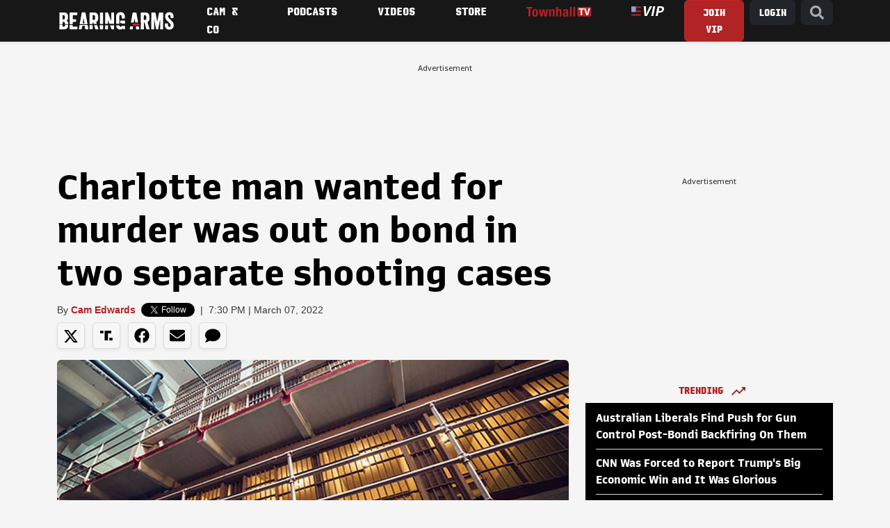

--- FILE ---
content_type: application/javascript; charset=utf-8
request_url: https://fundingchoicesmessages.google.com/f/AGSKWxUqZyhxf_HRoG1axLOwnn7p6C2LtGmfC-KJn-j8SuO6n_mOyLoylvSNnAyut8Wc93nEZqfrvQZsltUzuiOgHdD97nA3TRQonciGx7ekyYXFFW2stNa0QBFwE32im5mnBZYNU6MgtZ9P4Io24mT5SUl52tcSF-hUvTqmyMGai3H9SxwMfPi7eo8TDcur/_/banner-adv-_dart_interstitial./admaster./bannerad1-_bannerads_
body_size: -1289
content:
window['355e494f-7efa-4e4e-97d0-d452279122a1'] = true;

--- FILE ---
content_type: text/javascript;charset=utf-8
request_url: https://p1cluster.cxense.com/p1.js
body_size: 100
content:
cX.library.onP1('3c0pd9i9s4bcy28pbqq48jf9iz');


--- FILE ---
content_type: image/svg+xml
request_url: https://cdn.townhall.com/web/thm/logo-bearingarms-white.svg
body_size: 64810
content:
<?xml version="1.0" encoding="utf-8"?>
<!-- Generator: Adobe Illustrator 19.2.0, SVG Export Plug-In . SVG Version: 6.00 Build 0)  -->
<svg version="1.1" id="Layer_1" xmlns="http://www.w3.org/2000/svg" xmlns:xlink="http://www.w3.org/1999/xlink" x="0px" y="0px"
	 viewBox="0 0 891.4 170.3" style="enable-background:new 0 0 891.4 170.3;" xml:space="preserve">
<style type="text/css">
	.st0{fill:#FFFFFF;}
	.st1{fill:#1D1D1D;}
	.st2{fill:#C11F3E;}
</style>
<g>
	<g>
		<path class="st0" d="M83.6,119.8l-0.7,0.7l0.2-1.1l1.1-1.6c-3.5,0-7-0.1-10.4-0.1c-4.3-0.1-8.5-0.1-12.6-0.2l-0.7,1.2l-0.2,3.8
			l-0.7,3.3l-0.9,2l-1.6,1.8l-1.6,0.9l-0.2,0.2l-1.6,0.7l-1.1,0.2h-5.1l-0.4,0.2h-2.9l-1.4-0.5l-0.9,0.4l-0.4-0.2l0.4-1.6v-4.5
			l-0.9-1.1l1.1-1.8v-2.5l-0.4-0.5l0.4-1.1v-0.9c-8.8-0.1-16.8-0.2-24.2-0.3l-0.1,0.2v1.8l0.2,0.4l-0.2,0.4v3.8l-0.4,0.7l0.5,2v4
			l-0.2,0.4v5.8l-0.2,0.4v3.3l0.2,0.4v3.8l-0.2,0.5l0.2,3.6l0.3,0.2v3.6h3.1l0,0l0,0h3.6l0,0l0,0h5.4l0,0l0,0h2.1l1.7,0.2h2.5
			l0.3-0.2h1.9l0.7,0.2h3.1L43,152h3.6l0.7-0.4l0.4-0.7H48l0.4,1.3h0.9v-1.1l1.1,0.9l3.8-0.2l0.4-0.2l1.3,0.4l4.2-0.2l1.8-0.4h2.2
			v-0.9l0.4-0.4l1.4,0.2l0.9-0.2l0.5-0.4l2-0.5l2.3-1.3l1.1-1.4l1.4-0.4l4.9-5.6l2.3-3.6l1.1-3.4l1.4-6.3l0.2-0.4v-4.5l0.4-0.4v-1.8
			l-0.2-0.4H83.6z M39.2,129V127l0.3-0.1l0.4,0.2l-0.4,1.8L39.2,129z M39.7,150.2l0.2-0.4l0.2,0.2L39.7,150.2z M40.4,129.8l0.2-0.5
			l0.4,0.4L40.4,129.8z M41.3,150.2v-0.4h0.5l0.2,0.4H41.3z M42,149.7l-0.2-0.2l0.3,0L42,149.7z M44.2,149.8L44,150l-0.4,0.7
			l-0.2-0.5L44.2,149.8z M46,150.9v0.4h-2.9l2.7-1.1l0.4,0.2L46,150.9z M54.2,150.8l-0.4-0.7l0.5,0.2l0.2,0.5H54.2z M60,131.6v-0.4
			l0.7,0.2l0.5,0.5L60,131.6z M70.1,139.4L70.1,139.4L70.1,139.4L70.1,139.4z"/>
		<path class="st0" d="M18,107.2l-0.4,0.4l0.4,1.1v3.3l-0.2,0.4v2l0.1,0.2c7.3-0.1,15.4-0.2,24.1-0.4v-0.4l-0.4-1.8l0.4-1.3v-8.1
			l-0.4-0.5l0.4-1.6l-0.2-1.4l0.4-2.7l0.9-0.9l0.9-0.4h6l3.1,0.4l1.1,0.5l3.3,2.5l2,2.9l0.5,4.9l0.7,3.6v4.1
			c4.3-0.1,8.6-0.1,13.1-0.2c3.4,0,6.9-0.1,10.5-0.1l-0.1-0.7l0.2-0.4l-0.2-0.2v-1.8l0.2-0.4v-1.8l-1.1-1.1l-0.2-0.4l0-0.4l0.9,0.3
			v-2.3l-0.7-0.7l0.2-2.5l-0.7-1.8v-0.9l-0.7-2h-1.1l-0.2-0.2l0.7-0.7l-0.2-1.3L80,92l-2.9-3.6l-4-3.3l-0.5-2.2l0.2-0.4l1.1,0.2
			l2.4-2.2l2.9-3.8l1.1-1.8v-0.7l-0.7-0.5l-0.2-0.5l0,0l0.9-0.4l0.5,0.2l0.5-0.4l0.9-3.6l0.5-5.4l-0.6-0.1c0-0.3,0-0.5,0-0.8
			l0.8-1.1l-0.2-2.5l0.2-0.4l-0.4-3.8l0.4-1.4l-0.5-4.2v-3.6l-0.5-1.3l-0.2-2.9l-2.2-6.3h-0.4l-0.7,0.5l0.2-0.9l-2.3-4.3l-3.1-3.3
			l-0.7-0.4l-0.2-0.4l-3.1-1.6h-0.9l-1.8-1.4l-6.3-1.6l-1.4-0.5h-1.3l-0.2,0.2v0.9h-0.5l-0.5-0.7l-0.7-0.4h-2.9l-0.2,0.9L52,22.5
			c-0.1,0-0.2,0-0.2,0l-0.3-0.9l-0.5-0.4h-2.7l-0.4-0.2l-0.5,0.7l-0.7-0.4L46.4,22l0.4,0.5l0,0c-0.2,0-0.4,0-0.7,0l-0.8-1.1
			l-0.4-0.2h-2l0.2,0.5l-0.4,0.5l-1.6,0.2l-0.7-0.4l0.4-0.9l-0.2-0.2l-3.8,0.5l-1.3-0.5h-1.4l-0.3,0.6H33v-0.6l-0.7,0.2l-0.4,0.4
			l-0.4-0.5l-1.4,0.4l-4-0.4v0.4l0.4,0.2l0,0.1h-0.8l-1.5-0.6l-3.1,0.2l-1.6,0.4l-0.1,0.1h-1.2v1.7l-0.3,1.4h0.3v0.8l-0.3,0.4v1.4
			l0.2,0.4v2.2l-0.2,0.4L18,33l0.1,0v3.3L18,36.6l0.1,1.6v1.1l-0.3,0.3l-0.2,0.7l0.4,1.6v1.6l0.1,0.2v1l-0.5,0.6v2.9l0.2,0.4v6.7
			l0.2,0.7l-0.4,2.3L18,61l-0.2,1.1l0.3,1.1v0.2l-0.3,1v1.4l0.2,0.4v3.1l-0.2,0.4L18,73l0.1,0.3v0.2l-0.3,0.2l-0.2,1.1l0.2,0.4v1.6
			l0.2,0.4v5.6l-0.2,0.4v2.5L18,86v1.8l0.1,0.3v0.6L18,90.9L17.6,92v4.2l0.2,0.4v1.4l0.2,0.4v5.6l-0.4,0.9l0.5,1.5v0.2L18,107.2z
			 M76,88.5l0.2,0.2l-0.4,0.2L76,88.5z M81.8,57.4l0.4,0.2l-0.4,0.1c0-0.1,0-0.1,0-0.2L81.8,57.4z M81.5,52.2h-0.3c0,0,0-0.1,0-0.1
			l0.1-0.2l0.4-0.2L81.5,52.2z M81.1,51.1L81.1,51.1C81,50.9,81,50.7,81,50.6l0.3,0.2L81.1,51.1z M81.1,45.1h-0.7l-0.3,0.2
			c-0.1-0.4-0.2-0.8-0.2-1.2l0.6,0.1L81.1,45.1z M79.8,39.3l0.4-0.2l-0.4,0.5l-0.2-0.2L79.8,39.3z M78.9,37.7v0.4l-0.4-0.2
			L78.9,37.7z M77.7,34.8l0.4-0.2V35l-0.4,0.2V34.8z M77,76.5l1.2-1.3l0.5,0.2v0.4l-0.2,0.4l-0.4,0.5L77.1,77l-0.5,0.5l-0.1-0.2
			L77,76.5z M75.9,31.2l0.2,0.4l0,0c0-0.1-0.1-0.1-0.1-0.2V31.2z M72.6,27.8l0.5,0.6c-0.2-0.2-0.4-0.4-0.7-0.5L72.6,27.8z
			 M39.5,57.6l0.2-0.4l0.2,0.2L39.5,57.6z M39.7,60.9l-0.2,0.4l-0.2-1.1L39.7,60.9z M39.3,47.7v-0.4l0.7-0.2l0.4,0.2l-0.7,0.5
			L39.3,47.7z M39.5,52.7v-0.9l0.7-0.2l0.2-0.4l0.4,0.2l-0.2,0.7l-0.5,0.5H39.5z M41,62.1h-0.4l-0.2-0.7V61l0.4,0.4L41,62.1z
			 M40.4,67.4l0.2,0.4l-0.2,0.4l-0.2-0.7l-0.4-0.2L40.4,67.4z M40.4,103.9V103l0.4,1.1L40.4,103.9z M41,70.3l-0.7,0.2v-0.4l0.7-0.2
			V70.3z M49.7,76.4l-0.6-0.2l0.2-0.4l0.4,0.2L49.7,76.4L49.7,76.4z M52.2,93.6L52,93.2l0.5,0.5L52.2,93.6z M56.9,72.9v-0.1V72.9
			C56.9,72.9,56.9,72.9,56.9,72.9z M60,96.3L60,96.3l0.2,0.4L60,96.3z M60.1,66.5l-0.4,0.2h-0.4l0.4-1.1l0.7,0.4H61
			c-0.1,0.2-0.2,0.4-0.2,0.7L60.1,66.5z M61.2,105h-0.4l-0.2-0.4l0.2-0.4l0.7,0.1l0,0.2L61.2,105z M61.3,64.2l-0.7-1.7l0.2-0.2h0.5
			l0.2,0.4C61.6,63.2,61.4,63.7,61.3,64.2z M61,58.3l0.4,0.2l0.2,0.4l-0.7-0.4L61,58.3z M55.1,22.5l0.2,0.2c-0.1,0-0.1,0-0.2,0
			L55.1,22.5z M42.2,40.2l0.4,0.1v0.4L42,40.4L42.2,40.2z M42.6,42.1l0.5-0.5l0.7-0.2l1.6,0.4h1.4l0.7-0.5l0.5,0.1l0.6,0.6l3.5,0.2
			l0.8,0.2l0.6,0.2l0-0.1l0.3,0.1l-0.1,0.1l1.4,0.2l0.2,1.3l0.9,1.1c0.6,1.3,1.4,3.1,2.2,4.9l0.1,0.3l-0.2,0.5l0.5,0.1
			c0.1,0.2,0.1,0.3,0.2,0.5l-0.4-0.1v1.4l0.5,1.1l0.2-0.9l0.4,0.5c0.1,0.3,0.2,0.6,0.4,0.9l-0.1,0.2l-1.1,0.4L59,55.6l0.2,0.4v2
			l0.2,0.4v1.4l0.2,0.4l1.3,0.2l-0.5,1.3l-0.7-0.2L59,63v2.2l-0.2,0.4V67l-0.2,0.4l0.4,0.2L60,67v0.4l-2,1.8l-0.2,1.6l-0.9,0.5
			l-2,2.3l-2.2,1.1l-4.2,0.5l-0.4,0.2l-3.3-0.4l-1.4,0.5L43,75.3l-0.7-1.1l-0.7-0.2l0.2-0.7L42,73l-0.4-1.1l0.4-1.1l-0.4-3.1
			l0.2-2.2L41.7,65h-1.1l0.2-0.7l1.1-0.4l0.2-0.5l-0.2-1.4l0.2-1.1l-0.5-1.4l0.5-2.9l-0.5-0.4l0.4-1.3v-6l-0.7-1.8l0.2-0.5l0.7-0.4
			l-0.4-2L42.6,42.1z M40.9,39.9l0.2,0l0.1,0.1v0.4L41,40.8h-0.4L40.9,39.9z M40.8,43.7l-0.2,1.1l-0.2,0.4L40.8,43.7z M40.4,40.8
			L40.1,41l-0.5-0.5v-0.4l0.4-0.2L40.4,40.8z M39.5,39.7L39.5,39.7l-0.3-0.1L39.5,39.7z M39.2,62.1h0.9l-0.4,0.5l-0.5-0.2V62.1z
			 M39.2,77.5l0.1,0l-0.1,1.4l0,0V77.5z M39.2,100.6l0.1,0.1l-0.1,0.3V100.6z M39.2,109h0.1l-0.1,0.3V109z M29.7,21.6l0.4,0.1h-0.4
			V21.6z"/>
	</g>
	<polygon class="st0" points="499.2,143.7 499.8,143.9 498.5,143 	"/>
	<g>
		<path class="st0" d="M153.9,145.2v-5.2l0.2-0.7l-0.5-1.3l-0.5-0.4l-0.4-0.7l0.9,0.5l0.2-2.3l-0.4-2.5l0.2-0.7l-0.9-0.7l-1.4-0.5
			l-1.4,0.4l-0.5-0.5l-1.1,0.4l-2.2-0.2l-0.5,0.2l-0.2,0.4l0.7,0.2l-0.3,1.1l-0.1,0l-1-1.6l-1.8-0.2l-1.3,0.9l-0.2,0.4v0.3l-1.3-0.1
			l0.1-0.1l-0.2-0.4l0.7-1.1l-0.7,0.2l-2-0.4l-0.5,0.4l-3.1-0.2l-0.2,1.1l0,0.1l-1.2-0.1l-0.1-0.2l0.5-0.4l-0.9-0.5h-2.2l-0.4,0.2
			l0.5,0.8l-4.5-0.3l0.4-0.5l-2.5-0.2l-0.9,0.5l-0.7,0l-0.4-0.3h-1.1l-0.4,0.2l-0.7,0v-0.4l-0.9-1.3l-0.5,0.2l-0.5,1.3h-1.1l0.1-4.4
			l0.4,0.8h0.2v-0.4l0.4-0.2l0.4-0.7l-0.7-0.4l-0.2-0.5l1.1,0.4l0.4-0.2l0.4-1.4h-0.5l-0.5-0.2l-0.2-0.4h-0.7l-0.2,0.1l0.1-2.7
			l0.1,0.1l0.9,1.1h0.4l0.5-1.3v-2.1c-0.6,0-1.1,0-1.7,0l0.2,0.4l-0.2,0.5l-0.3,0l0-0.9c-7.4-0.1-14.7-0.2-21.7-0.2l0.1,0.6v3.3
			l-0.2,0.4v2.2l-0.2,0.4v3.4l0.2,0.5l0.5,0.2l-0.2,0.7L95,130v2.9l-0.2,0.4v5.6l0.4,1.1l-0.4,0.7l0.2,1.1v8.1l0.5,1.3l2.7,0.9h9
			l1.1,0.2l0.9-0.2l0.9,0.4l1.4-0.5l4.3,0.4l1.3-0.5l2,0.5h1.4l0.4-0.2h1.4l0.4,0.2h4.2l1.1-0.7l0.4,0.7l2.5-0.4l1.6,0.4l0.5-0.4
			l0.2-0.9l0.5,0.2l0.2,0.4l2,0.7h0.9l1.1-0.4l0.5,0.4h1.8v-0.5l-0.5-1.2l0.4,0l0.7,1.2l0.4,0.2l0.5-0.5l0.7,0.2l0.7,0.5h2.2
			l0.4,0.2l3.3-0.2l0.7,0.4l0.7-1.3h0.4l0.2,0.9l0.5,0.2l2.2-1.8l0.4-0.7l-0.2-2.2l-0.2-0.4v-1.6L153.9,145.2z M96.9,132l0,0.2
			l-0.1-0.1L96.9,132z M95.9,119.5l0.4,0.5v0.4h-0.4l-0.2-0.5L95.9,119.5z M96.2,143.9h-0.4l-0.2-0.4l0.9-0.2L96.2,143.9z
			 M96.8,141.7l0.3-0.5l0,0.8L96.8,141.7z M105.8,151.7l-0.2-0.4l0.5-0.2l0.4,0.2L105.8,151.7z M114.5,151.3l-0.5-0.4l0.5,0.2V151.3
			z M114.5,150.8h-0.4l0.2-0.2h0.4L114.5,150.8z M117.9,150.6l-0.4,0.2h-1.3l0.3-0.6l1.1,0l0.2,0.1V150.6z M118.9,130.8l-0.9-0.1
			l0.8-0.5h0.4L118.9,130.8z M123.4,151.7H123l-0.2-0.2l0.2-0.4h0.5L123.4,151.7z M134.9,150.8l-0.4-0.4l0.6,0l0.2,0.2L134.9,150.8z
			 M136,131.8L136,131.8L136,131.8L136,131.8z M137.8,150.6h-0.4v-0.2l0.4,0L137.8,150.6z M143.8,132.2l-0.5,0l0.5-0.2V132.2z
			 M147.2,132.3h-0.4l-0.2-0.4l0.7-0.4L147.2,132.3z M151.6,150l0.2-0.4l0.2,0.2L151.6,150z M151.9,133.6l-0.3,0.1l0-0.7l0,0v-0.4
			h0.5L151.9,133.6z"/>
		<path class="st0" d="M94.8,74.8l0.2,0.4v5.6l-0.2,0.4v8l0.2,1.4l0.9,0.9l0.4,0.9l-0.7,0.2l-0.7,1.3l0.4,2.5l0.4-0.2l0.2,0.2
			l-0.9,1.1l0.4,2.5v2l-0.2,0.4v2.2l-0.2,0.4v4.7l0.9,0.7l-0.7,0.4l0.7,0.9l-0.7,0.7l-0.2,0.7l0.1,0.4c7.6-0.1,15.5-0.2,23.6-0.3
			l0.3-0.7h-0.5l-0.7,0.4v-0.2l-0.7-0.7l0-0.7l0.8,0.1l0.4-0.4l0.5,0.5l0.2-0.7l-0.7-1.1l-0.7-0.2l-0.4,0.2l0.5-1.8l0.9-0.4l0.2-0.7
			l-1.7,0.6l0-2.2l0.4-0.3h0.4l0.4,0.4v0.4l0.4,0.2l0.4-1.3v-2.9l-0.2-0.4l0.5-6l0.9-0.7l0.7-0.2l0.7,0.2l0.7-1.4l0.2,0.9l0.4,0.5
			h7.2l1.8,0.2l0.4-0.4l-0.5-0.4l0.4-0.4l3.4-0.7l0.5,0.5l-2,0.7l-0.4,0.4l0.7,0.4l2.5-0.5l1.8,0.4l0.7-0.4l2.4,0.2l1.1-0.9l0.4-0.9
			l-0.5-0.5v-0.5l-0.4-0.7l-0.9-0.5l0.2-0.4l0.5-0.2l0.2-1.1h0.4l0.4,0.9l0.4,0.2l0.2-1.1l-0.9-1.4l0.2-0.7l0.5-0.5L144,84l-0.4-0.5
			l-0.7,0.5l-0.4-0.2l0.5-0.7h0.4l0.4-1.6l-0.4-1.8l0.2-0.4l-0.2-2.9l-0.4-1.1l-0.7-0.9l-0.9-0.2l-0.9,0.5l-1.3-0.9l-0.7,1.3
			l-0.5-0.7l-2.2-0.4H132l-1.6-0.4h-1.1L129,75l-0.9-0.9l-3.8-0.2l-0.7,0.4l-2.7-0.2l-3.4-1.4l-0.2-0.5l0.2-0.4l1.1,0.7l0.4-2.7
			v-2.2l-0.2-0.4v-2.3l0.2-0.4l-0.2-3.3l-0.7-1.3l0.7-0.2l0.2-1.1l-0.4-1.1l0.5-0.9l-0.4-0.7l0.4-1.6l-0.2-0.2v-4l-0.2-0.9l-0.7-0.4
			l0.7-1.1l0.2-1.4l-0.2-1.6l0.4-1.4l0.9-0.9l2.5,0.2l0.4-0.2h12.3l1.6-0.5l0.4,0.5l0.5-0.7h0.4l0.7,0.7l2.3-0.2l0.2,0.2h3.6
			l0.4,0.2h4.9l1.6-1.1V41l-0.5-0.5l1.3-0.7l0.2-0.4l-0.4-0.7l0.4-2.7l-0.2-3.1l0.4-2.2l-0.7-0.2l0.5-1.3l-0.2-1.4l-0.5-1.3l0.7-1.1
			l-0.2-2.5l-1.1-1.1l-1.4-0.5l-1.4-0.2l-1.6,0.4h-1.8l-0.4-0.2h-1.4l-0.4-0.2h-1.4l-0.4-0.2l-6.3,0.5l-1.8-0.4h-5.1l-0.7,0.4
			l-0.7-0.4h-6.9l-1.3,0.5l-0.2,0.4h-0.4l0.2-0.5l-1.8-0.4h-8l-0.4,0.4l-0.7-0.2h-4.7l-0.9-0.4l-4,0.4l-1.3,0.4l-1.4,2v1.6l0.2,0.4
			v1.6l-0.2,0.4v2.3l0.4,1.3l-0.4,1.1V37l0.7,1.4l-0.4,0.2l-0.5,1.6l0.4,1.4l0.5,0.9L95,43l-0.2,0.9l0.2,1.1l0.5-0.2l0.4,0.2
			l-1.1,0.7l-0.2,4l0.7,1.6l-0.5,1.3v4.2l0.4,1.8l-0.4,0.7l0.4,2.7l-0.4,3.3l0.4,3.3l-0.5,1.4v2.9l0.2,0.4V74.8z M142.5,81.8h0.4
			l0.4,0.5v0.5l-0.7-0.7V81.8z M140.5,88.5L140.5,88.5l0.8,1.3l-0.5,0.5l-0.4,0.1L140.5,88.5z M140.3,91.7l0.5-0.6l0.2,2.5l-0.7-0.7
			L140.3,91.7z M137.1,75.5h0.4v0.6l-0.9-0.1L137.1,75.5z M120.6,93.6l0.2-0.2l-0.4,0.5L120.6,93.6z M117.3,94.4l0.3,0.1l-0.2,0.4
			l-0.1,0.1L117.3,94.4z M151.2,37.2h0.4v0.4h-0.4V37.2z M149.8,34.6l0.7,0.4l0.2,0.2v0.4l-0.7,0.2v0.7h-0.2V34.6z M149.8,37.4
			l0.5,0.1l0.4,0.5l-0.2,0.7l-0.7,0.4V37.4z M150.1,40.1l0.4,0.2v0.4l-0.4,0.4l-0.4-0.2L150.1,40.1z M146.2,40.7L146.2,40.7l-0.1,0
			L146.2,40.7z M140.5,41.3l0.2,0.2l-0.4,0.2L140.5,41.3z M139.3,21.8h0.4l0.5,0.7l-0.4,0.2l-0.7-0.7L139.3,21.8z M131.9,21.8
			l0.4,0.2l-0.1,0.6l-0.2,0V21.8z M120.5,41l0.2,0.5l-0.5-0.2l-0.2-0.4H120.5z M116.9,46.9l0-0.4l0.1,0.1L116.9,46.9z M117.7,50.9
			l-0.7-0.2l-0.1-0.2l0-0.1l0.7,0.2L117.7,50.9z M117.2,44.4l0.2,0.4h-0.5l0-0.4H117.2z M112.9,21.8L112.9,21.8l-0.1,0L112.9,21.8z
			 M96,90.3l-0.5-0.5l0.4-1.6l0.6,0.2l-0.1,1.8L96,90.3z M96.4,103.3l0,0.4l-0.2,0L96.4,103.3z M96.2,112.2l-0.4-0.2v-0.7l0.4-0.4
			h0.3l0,0.7L96.2,112.2z M97.5,25.4L97.5,25.4l0.1,0.6l-0.1,0V25.4z M97.3,34.3h0.4l-0.2,0.4l-0.4-0.2L97.3,34.3z M97,79.6l0,0.2
			l-0.2,0.1L97,79.6z M96.6,85.4l0,0.3L96.2,86l-0.4-0.5l0.2-1.6l-0.2-0.4l0.7,0.2l-0.2,1.4L96.6,85.4z M96.2,47.9v-0.3l0,0
			L96.2,47.9z M95.7,43l0.8,0l0,0.1L95.7,43z M95.9,53.1l0.1,0.4l0,0.2l-0.6-0.5l-0.2-0.4L95.9,53.1z"/>
	</g>
	<g>
		<path class="st0" d="M170.4,112.4c19.2-0.2,39-0.5,59.3-0.7l-0.7-3.2l0.4-0.7l-1.3-6l-0.9-0.2l-0.2-0.4l0.9-0.5l0.2-0.7l-0.2-0.4
			H227l-0.2-0.2l0.5-0.4l0.2-2.2l-0.7-1.6l-1.1,0.8l-0.1-0.7l0.3-0.1l0.9-1.1l0.2-0.5l-1.1-3.8v-2.2l-0.5-1.1v-0.7l0.4-0.7l-0.9-2
			l-0.2-3.6l-0.5-2.2l-0.7-1.6v-2l0.2-0.4l-1.3-6l-0.5-1.6l-0.4-2.9l0.2-0.9l-0.5-0.4l-0.2-2.2l-0.7-2.9l0.2-2.2l-1.1-3.1l-1.3-8.5
			l-1.4-8l-0.9-5.1l-1.1-0.2l0.7-0.5l0.2-0.9l-0.7-3.4l-0.7-2.2l-2.9-1.4h-6.9l-1.3-0.4l-0.9,0.5h-2.2l-0.4-0.2H193l-1.4,0.2
			l-2.4-0.4l-2.3,1.6l-0.4,0.7v1.1l-0.4,0.2l-0.4,0.7l-0.2,2.5l-0.7,2.9l-0.2,2.5l-0.7,2.3l-0.2,2.7l-0.9,2.9V44l-0.5,1.3l0.2,0.9
			l-1.1,4.3l-0.2,3.3l-0.7,1.8V57l0.5,0.4h-0.9l-0.2,0.5l1.1,0.9l-1.1,1.1l-0.4,1.4l-0.2,2.2l-0.5,0.9l-0.2,2.9l-0.7,1.8l0.2,2.5
			l-1.4,5.1l-0.4,4.7l-0.7,1.4l-0.4,1.6v1.6l-0.2,0.4l-0.4,4.5l-0.7,1.6l-0.2,3.3l-0.7,1.8l-1.1,6.5v2.2l-0.7,1.4v1.8l0.2,0.4
			l-1.1,2.3V112.4z M227,102.9l0.7,0.2l0.2,0.4l-0.2,0.4l-0.5-0.2l-0.2-0.3l0-0.1V102.9z M226.1,97.1h0.4l0.2,0.4l-0.2,0.4l-0.4-0.4
			V97.1z M223.4,80.9l-0.3,0.2l-0.1-0.3L223.4,80.9z M215.1,50l0-0.2l0.2,0.1L215.1,50z M221,68.4h0.4l0.2,0.4l-0.2,0.4l-0.5-0.5
			L221,68.4z M221,80.5l0.4-0.2v0.4l-0.8,0l-0.1-0.3L221,80.5z M220.5,73.6l-0.2,0.2l-0.2-0.4L220.5,73.6z M219.9,68.5l-0.5-0.4
			l-0.4-1.1l-0.4-0.2l0.2-0.4h0.4l0.5,0.7L219.9,68.5z M217.2,61l0.7,0.2l0.2,1.3l1.4,2.5l-0.4-0.2h-1.5l-0.2-1l0.2-0.1l-0.2-0.5
			l-0.1,0l-0.4-2.1L217.2,61z M216.7,57.2l-0.2,0.4l-0.1-0.4H216.7z M216.3,50.5l-0.7-0.2l-0.2-0.5l0.5-0.4V49l0.4,0.2V50.5z
			 M215.8,40.5l0.2,0.2l-0.4,0.2L215.8,40.5z M215.4,44.1v0.4l-0.4-0.4H215.4z M214.9,46.1l0.4-0.4l0.2-0.4l0.4,0.5l-0.2,1.1
			l-0.7,0.4l-0.2-0.5L214.9,46.1z M214.3,41.4l0.2,0.2l-0.4,0.2L214.3,41.4z M214.2,44.5l0.2,0.2l-0.1,0.3L214.2,44.5L214.2,44.5z
			 M212.7,34l-0.2,0.7h-0.1l-0.1-0.7H212.7z M190.5,106.4l0.1-0.3l0.1,0.3L190.5,106.4z M191.6,103.3l-0.4,0.2l0.3-1.3l0.1,0.2
			l0.7,0.2L191.6,103.3z M192.3,27.9l-0.4-0.2l-0.4-0.4l0.7,0.2V27.9z M193.5,97.1v-0.5l0.7,0.2l0.2,0.9l-0.7-0.2L193.5,97.1z
			 M193.9,94.6v-0.9h0.4l0.2,0.5l-0.2,0.4H193.9z M207.8,104.2v0.2l-0.4,0.2l-0.2-0.2l0.5-0.3L207.8,104.2z M206.9,28.8l0.4,0.2
			l0.2,0.3l-0.9,0.5l-0.3-0.2L206.9,28.8z M206.8,97.4L206.8,97.4l-0.7,0.2l0.6-1L206.8,97.4z M205.5,89.4L205.5,89.4L205.5,89.4
			L205.5,89.4z M204.2,80.7V81l-0.2-1.1L204.2,80.7z M203.3,30.4l0.5,0.4L204,31l-0.1,0.1l-0.6-0.3L203.3,30.4z M203.9,78.5
			L203.9,78.5l-0.4,0v-0.4l0.3-0.1L203.9,78.5z M197.2,27.9l0.5-0.7h0.4l0.4,1.1l-0.7,0.2l-0.4,0.5H197L197.2,27.9z M195.9,90.6
			l0.2-0.4v-1.6l0.9-4.2l1.4-9.8l0.2-1.6l-0.2-1.4l1.1-2.7l0.2-1.4l0.5-0.2L201,68l-0.2,1.1l0.5,2.7l0.7,1.1l-0.2,2.9l0.4,1.3v1.8
			l0.5,0.4l0.4-0.2l0.4,0.2l-0.9,0.9l1.3,7.8l0.5,0.4h0.7l-0.2,0.5l-0.4,0.2l-0.4-0.4l-0.2,0.9l0.4,2l0.9,0.4l-0.5,0.7v0.7l0.7-0.2
			l0.5-0.9l0.2,1.1l-0.3,0.3l-0.4,1.1h0.9l0,0l-0.5,1.2l0.2,0.5l-0.9,0.4l1.1,3.4l1.1,1.1v0.4l-1.1,0.9l-0.2,0.7l0.2,0.4v1.4
			l1.6-0.4l-0.2,0.7l0.2,0.4h0.3l0.1,0.5h-0.7v0.2l-1.1,0l-0.3-0.9l-0.7,0.9l0,0l-0.5-0.7v-0.5l0.9-0.9l-0.7-0.2l-1.4,1.4l-0.4-0.9
			l-0.9-0.4l-0.5,0.4v0.5l0.5,1.1l0.2,0.1l-2.1,0l-0.1-1.2l-0.5-0.5l-0.7,0.2v0.5l0.5,0.2l0.2,0.5l-0.1,0.2l-2.1,0l0.6-1.1l-0.2-0.5
			l-0.5,0.2l-0.2,0.4l-0.7-0.7l-1.1,0.2l-1.3-1.6v-0.9l0.5-1.4l-0.5-1.1l0.2-0.2v-1.1l0.7-1.3l0.2-2.9l0.7-2.4V90.6z M194.8,25.9
			l0.4,0.2l0.2,0.4l-0.7-0.2L194.8,25.9z M194.3,26.6l0.4,0.4h-0.4V26.6z M194,89.9l0.3-0.2l0.4,0.2l-0.7,0.9l-0.1,0L194,89.9z
			 M191.6,25.5l0.4-0.2l0.2-0.4l1.6,1.3l-1.1,0.2l-0.9-0.7l-0.9,0.2l-0.4-0.5L191.6,25.5z M188.1,28l-0.1,0.4h-0.1l-0.2-0.2
			L188.1,28z M187.2,31.1l0.3,0.1l-0.1,0.6l-0.8,0.3L187.2,31.1z M186.5,37.1l-0.1,0.4l-0.1-0.1L186.5,37.1L186.5,37.1z M186.1,30.6
			l0.4,0.4l-0.2,0.2l-0.4-0.2L186.1,30.6z M185.4,41.6l0.2,0.2l-0.4,0.2L185.4,41.6z M184.5,48.3L184.5,48.3v0.2V48.3z M182.4,60.2
			L182.4,60.2L182.4,60.2L182.4,60.2z M181.4,64.2h0.3l-0.1,0.6l-0.2,0.1V64.2z M179.6,76L179.6,76L179.6,76L179.6,76z M180.5,70.5
			L180.5,70.5v0.3V70.5z M179.4,71.8l0.4-0.2h0.4l0.1,0.7l-0.1,0.5H180l-0.5-0.5V71.8z M178.5,75.8h0.7l-0.4,0.5h-0.4V75.8z
			 M174.7,99.5l-0.2,0.2l-0.2-0.4L174.7,99.5z"/>
		<path class="st0" d="M234.8,140.4l-0.4-2.2v-1.8l-0.2-0.2l-0.2-2.5l-0.7-1.6v-2.7l-0.7-0.5l0.2-0.7l-1.4-6.9l-0.4-1.8v0
			c-21-0.2-41.7-0.5-61.5-0.7v1.4l0.4,0.2l0.2-0.2l0.4,0.4v0.4l-1.3,0.9l-0.7,4.3l-0.9,2.9l-0.2,3.4l-1.1,4.9l-0.2,2.2l-0.7,2
			l-0.2,4l-0.5,1.4l-0.2,3.1l1.6,1.8l0.9,0.5h1.8l0.4-0.2h3.6l0.9-0.4l0.5,0.5h1.8l0.4-0.2h5.8v-0.7l0.4-0.2l0.9,0.7l0.5-1.1
			l0.5,1.1l1.3-0.4l1.1-1.4v-0.4l-0.7,0.2l-0.2-0.2l1.4-1.6l0.5-2.7l-0.4-2l0.4-0.7l-0.5-2.5l0.7-0.2l-0.2-0.4l0.5-0.4l0.2-1.4
			l-0.4-1.8h0.4l0.5-0.7l0.4-2.2l-0.2-1.8l0.7-0.7v-2.7l1.1-1.8l1.4-0.5h6.5l0.2,0.2l2.9-0.2l0.9-0.4l0.7,0.4h2.2l0.5-0.2l-0.9-1.1
			h0.7l1.3,0.7l0.7-0.2l0.5-0.7l0-0.2l0.5,0l-0.1,0.2l0.2,0.4l1.3-0.2l-0.4,1.1l-0.5,0.5h-0.7l0.9,3.3l0.2,3.6l0.4,1.4l0.7,1.1h-0.2
			l-0.2,0.7l0.5,4.2l0.5,1.1l-0.4,1.3l0.9,5.1l-0.4,0.5l0.2,0.7l0.7,0.5l0.2,0.5l-0.2,0.7l0.9,1.1l1.3,0.4l0.7-0.2l0.5-0.7l0.4,1.1
			l0.4,0.2l1.1-0.7l1.4,0.5l0.9-0.5l0.9-0.2l0.4,0.5l2.5,0.4l3.3-0.2l0.4-0.2h4.9l1.1,0.2l0.4-0.7l1.1,0.2l0.5-0.4l0.4-0.9v-3.3
			l-0.2-0.2L234.8,140.4z M166.8,145.6H166v-0.7l0.7-0.2l0.2,0.5L166.8,145.6z M167.7,142.6l-0.2,0.1l0.2-0.4l0.1,0.1L167.7,142.6z
			 M168.6,137.8l-0.1,0.7l-0.2-0.1l-0.4-0.7v-0.4l0.7,0.2V137.8z M171.8,119.9l-0.4-0.2v-0.4l0.4-0.2l0.1,0.1L171.8,119.9z
			 M185.2,145.8v-0.4l0.4,0.4H185.2z M185.6,144.7l-0.2,0.2l-0.1-0.1l0-0.2l0.4-0.3L185.6,144.7z M187.2,137.3l-0.2-0.2l0.1-0.5
			l0.7-0.1l0.4,0.5L187.2,137.3z M188.5,134.4l-0.4,0.2l0.2-0.4h0.4L188.5,134.4z M191.4,123.7l-0.2-0.3l0.2,0V123.7z M200.8,125
			l-0.2,0.2l-0.4-0.2v-0.5l0.5,0.2V125z M211.4,128.6l-0.5-0.5l-0.4-0.2l0.4-0.4l0.7,0.9l0,0.1L211.4,128.6z M212,132.6v-0.4
			l-0.2-0.2l0.4,0.3l0,0.2L212,132.6z M213.3,139.3l-0.4,0.2l0.3-0.8L213.3,139.3L213.3,139.3z M213.8,143.8v-0.4l0.1,0l0.1,0.4
			L213.8,143.8z M214.2,148.3v-0.7l0.4,0.2l0.1-0.1l0.1,0.6H214.2z M216.7,151.6v-0.2l0.4,0.2H216.7z M230.8,150.7l-0.4-0.2
			l-0.4,0.2l0.2,0.7l-0.2,0.2l-0.4-0.2v-1.3l1.4-0.2l0.4,0.5L230.8,150.7z M231.5,125.3l-0.5,0.2l-0.1-0.1l-0.1-0.3l0.3-0.3l0.2-0.4
			l0.4,0.2L231.5,125.3z M232.8,150.3l-0.4-0.2l0.9-0.9l0.2,0.4L232.8,150.3z M233.7,141.1L233.7,141.1l-0.2-1l0.2-0.1V141.1z"/>
	</g>
	<polygon class="st1" points="798.5,113 799,113.2 797.7,112.3 	"/>
	<g>
		<path class="st0" d="M244.9,88.3l0.4,2.9l-0.2,1.3l0.5,0.4l-0.5,0.9l-0.2,1.4l0.2,0.4v8.3l1.1,1.1v0.7l1.4-0.4l0.1-0.1l0,1.8
			l-1.2,0.7l-0.7-0.5h-0.4l0.2,0.9l0.7,0.7l1.4-0.2l0,2.2l-0.6,0.1l-0.9-0.2l-0.4-0.7l0.2-0.7l-0.4-0.2l-0.4,0.7l-0.2,1.3l0.2,0.5
			c7.9-0.1,15.8-0.2,23.7-0.3l0.1-1.4l-0.2-1.4l-0.5-0.4l0.5-0.7l-0.4-4l0.5-2.7l0.9-1.4l1.4-0.2l1.1-0.5l2.3,2l0.2,1.6l0.7,2
			l0.7,3.4l0.9,2.2l-0.2,0.5l0.2,1c7.5-0.1,14.9-0.2,22.4-0.3c0.2,0,0.4,0,0.6,0l-0.3-0.9l-1.1-3.4l-1.4-2.9l0.2-0.7l-1.1-3.6
			l-0.7-3.6v-1.4l1.1,0.2l2.2-1.3l0.2-0.4l4-3.1l2.5-3.4l0.7-1.8l0.4-0.2l0.9-1.6l1.6-6l0.9-4.3l-0.4-0.7l0.5-0.9v-4.5l0.2-0.4v-3.6
			l-0.4-3.4l0.4-1.8l-0.4-1.1v-4.5l-0.5-2l0.2-1.3l-0.5-2.2l-0.2-3.4l-2.3-6.1l-0.4-0.9l-1.3,0.4l-0.2-0.5l0.2-0.4l1.1,0.5l-0.7-1.6
			l-1.1-0.9h-0.7v-1.4l-4-4.5l-2.5-1.6l-1.4-0.4l-1.4-1.1l-6-2l-4.5-0.9h-4.5l-0.4,0.4h-4l-0.4,0.2l-2.9-0.4h-7.4l-1.4-0.4l-1.3,0.5
			H257l-0.4,0.2h-2.9l-0.4-0.2h-2.4l-0.9-0.5l-3.8,1.1l-0.9,1.3l-0.4,1.3v2.5l0.2,0.4l-0.2,3.4l-0.2,0.4v4.7l0.2,0.2v10.5l0.4,1.3
			l-0.4,1.4l0.4,5.8l-0.4,0.4l-0.2,0.7V70l0.2,0.4v6.2l0.4,1.1l-0.4,1.4l-0.2,3.6l-0.2,0.4l0.4,4.9L244.9,88.3z M310,62.2l0.2,0.2
			l-0.4,0.2L310,62.2z M306.6,62.2l0-0.4l0.2,0.3l0.5-0.2l0.5,0.4v0.4l-0.4,0.2L306.6,62.2z M306.8,71.3L306.8,71.3l0-0.1
			L306.8,71.3z M309.7,73.4l-0.4,0.5l-0.7,0.4l-0.9-0.2v-0.4l1.3-0.4H309.7z M308.4,60.2v-0.4l0.4-0.4L308.4,60.2z M308.9,47.6h0.4
			l-0.4,0.5l-1.1,0.2L308.9,47.6z M307.1,47.9l0.5,0.5l-0.5-0.2V47.9z M307.5,52.3l-0.2,0.1l0.1-0.7L307.5,52.3z M306.9,56.6
			l0.2-0.2v0.7h-0.2L306.9,56.6z M306.7,59.6l0.2,0.1l0.9,0.7v0.4l-0.5-0.2l-0.7,0.5L306.7,59.6z M306.8,73.1l-0.2,1.1l-0.1-0.1
			L306.8,73.1z M306.8,80.9l-0.2,0.4h-0.4l-0.2-0.5L306.8,80.9z M301.9,35.5l-0.4-0.5l0,0l0.4,0.2V35.5z M300.6,30.4l1.3,0.9h0.4
			l-0.5,0.5l-1.1-1.1V30.4z M297,88.5l0.4-0.2l0.2,0.4H297V88.5z M296.3,93.1l-0.4-0.2l0.2-0.4L296.3,93.1z M295.7,27.1h0.4
			l-0.2,0.4h-0.4L295.7,27.1z M291.2,67.5H291l0.2-0.2L291.2,67.5z M290.9,62.8v-0.2h0.5L290.9,62.8z M291.4,59.3l0.2,0l0.2,0.9
			l-0.2-0.2L291.4,59.3H291l-0.2,0.2l-0.2-0.7l0.2-0.2l0.4,0.2L291.4,59.3z M291,57.4l0.1,0.3l-0.5,0.3l-0.2-0.5L291,57.4z
			 M290.3,66h0.5v0.7l-0.5-0.4V66z M289.4,52.8h0.4l0.2,0.7h-0.3l-0.4-0.4V52.8z M271,97.1h-0.4l-0.2-0.4l0.2-0.2l0.5,0.2L271,97.1z
			 M271,80.5l-0.4,0v-0.5l0.5,0.2L271,80.5z M272.2,79.9h-0.4l0.2-0.4h0.4L272.2,79.9z M280.9,80.7l-0.5-0.4v-0.4l0.5,0.4V80.7z
			 M286.3,24.1h0.4l0.4,0.2l-0.4,0.4l-0.5-0.1L286.3,24.1z M284.7,22.1l-0.9,0.4l-0.4-0.7L284.7,22.1z M283.3,23.9L283,24l-0.6-0.1
			H283.3z M277.1,26l0.4,0.4v0.4l-0.7-0.4L277.1,26z M274.2,27.7l0.4,0.2l0.2,0.4l-0.5,0.2l-0.4-0.2L274.2,27.7z M270.6,37.6
			l1.8,1.4l0.2,0.5l-2.4-0.7l0.5-0.9L270.6,37.6z M269.2,40.3l0.2-0.4l0.5,0.4l-0.4,0.4h-0.4V40.3z M268.8,61v-7.2l-0.2-1.1L269,51
			v-7.6l0.5-1.1l0.7-0.2l1.6-0.5l2.5-0.2l0.4,0.2h2.2l0.5,0.4l1.3-0.2l2.2,0.5l1.6,0.7l1.3,0.9l1.4,2.2l1.1,3.4l0.7,5.8l-0.2,2.5
			l0.2,0.7l0.4,0.4v1.6l-0.2,0.4v5.6l-0.5,2.7l-0.2,2.5l-0.4,1.6l-1.3,2.3l-0.4,0.2l-0.4,0.7l-3.4,1.8l-3.1,0.4l-1.3,0.4l-0.2,0.4
			l-1.1-0.2l-0.9,0.2l-0.9-0.4l-2.2-0.2l-1.1-0.4l-0.7-0.5l-0.5-1.6v-1.8l-0.2-0.4l0.2-0.4v-9.8l0.2-0.4v-2.5L268.8,61z M267.9,26.8
			h0.4l-0.5,0.2L267.9,26.8z M267.7,27.1h0.4l-0.4,0.2L267.7,27.1z M267.2,82L267.2,82l0.1,0.1l-0.1,0.1L267.2,82z M257.6,21.9h0.4
			l0.2,0.4h-0.7L257.6,21.9z M247.8,103.2l-0.2-0.3l0.2-0.3L247.8,103.2z M247.8,96.9h-0.5l0.2-0.9l0.4,0.2V96.9z M247.9,88.7
			L247.9,88.7l-0.4,0.1l0.2-1.6h0.3L247.9,88.7z M248,77.4h-0.2l-0.4-1.3l0.5-0.1L248,77.4z M248,71.3l-0.2-0.2h0.2L248,71.3z
			 M248.3,35.6l-0.1-0.2v-0.4h0.1L248.3,35.6z M248,31.5l0.3-0.1l0,0.6H248V31.5z M247.8,42.5l0.4-0.2l0,0.7l-0.6-0.1L247.8,42.5z
			 M248,68.9L248,68.9l0,1.3l0,0l-0.4-0.9L248,68.9z M248,73.1l0,0.4l-0.2-0.1l-0.2-0.4H248z M247.4,74.9l-0.2-0.7l0.4,0.4
			L247.4,74.9z M246.9,52.8l0.2-0.5l0.4,0.2l-0.2,0.2L246.9,52.8z M246.7,48.7l0.7-0.2l-0.2,0.9h-0.4l-0.2-0.4V48.7z M247.3,100.6
			l0.4,0.2l-0.2,0.9l0.3-0.1l0,0.6h-0.9l-0.2-0.7L247.3,100.6z M247.4,103.3l0.2,0.7l0.1,0l0,0.7l-1.1-1.2L247.4,103.3z"/>
		<path class="st0" d="M310.4,144.7l-0.4-0.4l-1.4-6.5l-1.3-2.4v-0.5l-0.7-1.4v-0.9l0.2-0.2v-1.1l-1.4-3.1l-1.4-6l-0.6-2.1
			c-1.1,0-2.2,0-3.4,0c-6.6-0.1-13.2-0.1-19.8-0.2l0.9,4l0.7,3.4l0.7,1.4l0.2,1.8l0.5,1.1l0.4,2l2,6.2l0.7,3.6l1.8,6l0.4,0.2
			l0.4-0.7l0.7-0.2v0.7l-0.4,0.7v1.3l1.8,0.7l2.9-0.2l0.9,0.5l1.6-0.5h2l0.4,0.2l2.5-0.2l1.3,0.4l2.2-0.2l0.7-0.5l-0.5-0.9h0.5
			l0.5,1.4l0.5,0.2l2.7-0.4l1.4-0.5l0.9-1.1l0.2-0.5l-0.4-2.2L310.4,144.7z M288.5,145.8l0.4-0.2l0.2,0.2H288.5z M297,150.1
			l-0.4,0.2h-0.4v-0.5l0.9-0.2L297,150.1z M297.4,149.2l0.2-0.2l2.5-0.2L297.4,149.2z M301,151l-0.9,0.2h-0.4l0.2-0.7l1.1-0.4
			l0.4,0.4L301,151z M308.6,148.9l-0.2,0.4l-0.5-0.2l0.2-0.2L308.6,148.9l-0.1-0.2h0.1V148.9z M309.7,145.6l-0.4,0.2v-0.5h0.4V145.6
			z"/>
		<path class="st0" d="M268.8,121.7l0.2-0.4v-1.6c-8-0.1-15.9-0.2-23.9-0.3v0.9l-0.2,0.4l0.7,0.7l-0.7,2.2l0.4,1.8l-0.2,0.7l0.5,0.7
			l-0.4,0.4l0.2,0.7l1.1,1.4l-1.1,0.7l-0.4,0.9l0.5,0.5l0.9-0.2l-0.7,0.9l0.7,0.9l0.5-0.4v-2l0.5-0.2l0,5.3l-0.3,0.1l0.3,0l0,0.1
			l-0.5-0.1h-0.2l-0.4-0.9l0.7-0.4l0.2-0.5l-0.7-0.5l-1.8-0.2l0.4,1.4v3.6l-0.2,0.4v4.7l0.4,0.4l-0.2,0.4h-0.4v4.5l1.3,2.5l0.4,0.2
			l0.4-0.2v-0.4l-0.7-0.9l1.3-0.4l0.2,0.7l-0.4,1.1l0.4-0.2l1.4,0.7h6.2l1.1-0.5l-0.2-0.2l0.7-0.2l0.5,0.9l1.1-0.2h7.4l0.9-0.2
			l0.9-0.7v-0.5h0.4l0.9-1.6v-10.3l-0.2-0.5l-0.9-1.1v-0.5h0.5l0.4-0.4l-0.7-2h1.1l-0.2-0.7v-4l-0.5-1.3l0.7-1.6L268.8,121.7z
			 M246.4,141.6v-0.5l0.4,0.4L246.4,141.6z M247.6,129.3l-0.7-1.2l0.7-0.3L247.6,129.3z M247.3,124.4l-0.2-0.5l0.5,0.4L247.3,124.4z
			 M258.8,151.2h-0.4v-0.4l0.4-0.2V151.2z M267,134l-0.2,0.1l0-1.1l0.3,0.2L267,134z M267.2,128.1l-0.2,0.4l-0.1-0.1l0-0.5l0.1-0.1
			l0.4,0.2L267.2,128.1z"/>
	</g>
	<g>
		<path class="st0" d="M323.6,83.6l-0.4,1.6v6.7l-0.4,2.9l0.4,1.4v3.3l-0.2,0.4v4.3l0.2,0.2v1.1l0.5,2l-0.5,1.4v1.6
			c8-0.1,15.9-0.2,23.9-0.3v0l-0.7-1.3l0.5-0.5h-1.4l-0.2-0.2l1.4-1.1l0.5-1.3l-0.5-2.5v-1.8l0.5-1.1l-0.2-2.5l-0.5-0.9l0.2-0.4
			v-4.3l0.2-0.4v-3.3l0.2-0.4v-6l-0.4-1.3l0.4-0.4l0.2-3.3l-0.7-0.7v-0.4l0.5-0.4l-0.2-2.3l0.2-0.2l-0.2-4l0.2-0.7l-0.4-0.5l0.5-2.7
			l-0.2-0.9l-1.1-0.9l0.7-0.2l0.4-1.1V61l0.2-0.4l-0.2-0.7l-0.4-0.4l0.5-1.1l-0.5-2.9l0.4-1.8l-0.2-2.7l0.4-1.4v-4.3l-0.5-4.9
			l0.2-1.4l-0.4-0.2l-0.4,1.1l0.4,0.9H346l-0.5,0.5h-0.4l0.7-1.6l-0.9-1.1l2.2-0.9v-1.3l-0.4-0.2l-0.4,0.7l-0.7,0.4l-0.2-0.9
			l1.4-0.9l0.4-1.1l-0.2-0.7l-0.4-0.2l0.4-1.8v-3.8l-1.1-0.5l0.4-0.4l0.7-0.2l-0.2-4.2l-0.7,0.2l-1.4-1.4h-0.5l0.4,1.3l-1.7,0
			l0.1-0.4l0.7-0.9l-2.5-0.4l-3.6,0.4l-0.7-0.4l-0.5,0.7l0.2,1l-1.6,0l0-0.1l0.7-1.1l0.4-0.2l-0.7-0.2l-1.4,0.7l-0.4,0.7l0.1,0.1
			l-1.8,0l0.3-1l-0.5-0.5H329l-0.4-0.2l-0.4,0.5v0.5l-1.4-0.5l-1.3,0.9l0.4,0.4l0,3.2L325,25l0.4-0.7l-0.5-2.3l-1.1,0.7l-0.5,1.1
			v2.2l0.2,0.4v2.5l0.4,0.9l-0.5,0.4l-0.2,0.7l1.1,0.7l-0.9,1.1l0.2,0.7l-0.5,6l0.2,0.5l0.4,0.2l0.2-0.2l0.4,0.4l-0.7,0.4v0.4
			l0.5,0.7l-0.7,1.1l0.2,0.4l-0.2,2.5l0.2,0.4v2.7l-0.2,0.5l0.2,3.3l1.3,1.3l-1.4,1.4l0.4,1.3l-0.4,1.3v2.5l0.2,0.4V62l0.2,0.4v2.9
			l-0.2,0.4v2.2l-0.4,0.5l0.4,1.8v5.4l-0.4,1.3v1.8l0.5,0.9l-0.4,1.3l0.2,1.4l0.7,0.4v0.5L323.6,83.6z M346.2,102.7h-0.4v-0.5
			l0.7,0.2L346.2,102.7z M346.6,98.8l-0.7,0.9v0.5l0.4,0.7l0.4,0.2l-0.5,0.5l-0.5-0.2l-0.7-3.4l0.4-0.2L346,98l0.5,0.5V98.8z
			 M345.3,81.8l0.9,0.5l0.2,0.4v0.2l-1.1-0.2l-0.5-0.4L345.3,81.8z M344.9,79.8v-0.2l0.4-0.2L344.9,79.8z M345.5,56.1v0.2l-0.4,0.2
			L345.5,56.1z M345.1,53.9v-0.4h0.5v0.4l-0.2,0.2L345.1,53.9z M345.5,73.8l0.5,0.4l0.2,0.7h-0.4l-0.4-0.4V73.8z M345.8,87v-0.4
			l0.4,0.2v0.5l-0.7,0.2L345.8,87z M345.7,85.2v-0.4L346,85L345.7,85.2z M345.8,83.4l0.2,0.2l-0.5,0.9l-0.2-0.2l-0.2-0.5L345.8,83.4
			z M345.7,96.9l0.2,0.2v0.4l-1.3-0.2l0.2-0.5L345.7,96.9z M346.2,68.7l0.2,0.4l-0.7,0.2v-0.9L346.2,68.7z M346.6,51.4v0.5l-1.3-0.4
			l-0.2-0.7h0.5L346.6,51.4z M345.8,49.2h-0.4l0.4-0.2V49.2z M345.3,43.9h0.4l-0.7,0.2L345.3,43.9z M344.8,36.5l0.2-0.4l0.4,0.2
			L344.8,36.5z M344.9,28.6l-0.2,0.2l-0.2-0.9l0.5-0.5h0.4L344.9,28.6z M344.6,24.4L344.6,24.4l0,0.7l0.9,0.9l-0.5,0.2l-0.4-0.7
			L344.6,24.4z M344.5,39.1h0.2l-0.2,0.6L344.5,39.1z M344.5,44.9l0.1-0.3l0.5,0.4l-0.2,0.2l0.2,0.4l-0.6-0.2L344.5,44.9z
			 M344.5,49.9L344.5,49.9l0,0.1L344.5,49.9z M344.5,59.2l0.1,0l0.2,0.5l-0.2,0.4l-0.1,0.1L344.5,59.2z M344.5,63.2l0.1-0.1h0.5
			l0.2,0.7l-0.5,0.9l-0.3,0.2L344.5,63.2z M344.4,66.8l0.1,0.1l-0.1,0.1L344.4,66.8z M344.4,68.9l0.1,0l-0.1,0.3L344.4,68.9z
			 M344.4,73.9l0.1,0.1l-0.1,0.1L344.4,73.9z M344.4,76.9l0.5-0.2l0.2,0.2l-0.5,0.7l-0.2-0.6L344.4,76.9z M344.4,85.3l0.5,0.3
			l-0.5,0.9L344.4,85.3z M344.4,93L344.4,93L344.4,93L344.4,93z M344.4,94.2h0.2l0.7,0.9v0.4h-0.5l-0.4-0.4L344.4,94.2z
			 M344.3,108.4l0.4,0.7l-0.4-0.1L344.3,108.4z M337.2,22.6h0.4v0.1L337.2,22.6L337.2,22.6z M329.9,22.2l0.4,0.4l0,0.1l-1.7,0
			l-0.1-0.5H329.9z M324.3,109.1l-0.4,0.2l-0.2-0.7l0.4-0.2l0.2-0.2l0.4,0.2L324.3,109.1z M324.3,100.9H324v-0.4l0.5-0.5v-0.4h0.4
			l0.2,0.5L324.3,100.9z M325.7,105.2l-0.1-0.1v-0.4h0.1L325.7,105.2z M325.7,103.5l-0.1,0.1l-0.4,0.2l0.2-0.5L325.7,103.5
			L325.7,103.5z M325.8,85.1l-1.3-0.3l1.3-1.1h0L325.8,85.1z M325.8,81.2l-0.2-0.2v-0.5h0.2L325.8,81.2z M325.8,77.8l-0.2-0.1
			l-0.2-0.5l0.2-0.4l0.2,0.1L325.8,77.8z M325.4,75.4v-0.4h0.4L325.4,75.4z M325.8,68.1l-0.1-0.1l0.1,0L325.8,68.1z M325.8,66.9
			L325.8,66.9l-0.4,0l-0.4-0.2l0.2-0.4l0.6-0.2L325.8,66.9z M325.9,54.3l-0.3,0l-0.2-0.4l0.5-0.2L325.9,54.3z M325.9,48.7h-0.3
			l0.2-1.8l0.1,0.1L325.9,48.7z M325.9,41.1l-0.3-0.1l-0.2-0.9l0.2-1.1l-0.4-0.2v-0.4l0.5,0.4l0.1,0.2L325.9,41.1z M325.9,30.2
			L325.9,30.2l-0.5,0.2l-0.4-0.2l0.4-0.4l0.2,0.2L325.9,30.2z M325,27.3v-0.4h0.4l-0.2,0.7h-0.4L325,27.3z M325.6,43v0.7l-0.7-0.2
			l-0.2-0.7L325.6,43z M325.6,48.8V49l-0.4-0.2H325.6z M324.1,24.2l0.4,0.2l-0.4,0.2V24.2z M324.3,51.9l-0.2-0.2l1.7-0.1l0,0.2
			l-1.2,0.3L324.3,51.9z M325.8,57L325.8,57l0.1,1l-0.6,0.2l-0.5,0.7l-0.4-0.9L325.8,57z M324.3,64.6l0.4,0.2l-0.4,0.2V64.6z
			 M324.1,80.8L325,81l-0.9,0.2V80.8z M324.1,88.1l0.2-0.2l0.4,0.5l-0.2,0.7l-0.7-0.4L324.1,88.1z"/>
		<path class="st0" d="M346.9,122.8l0.2-0.4V121l0.1-0.2c-8-0.1-16.1-0.2-24.2-0.3v0.2l0.7,1.3l-0.4,0.2l-0.4,2.7V136l0.2,0.4v1.4
			l0.2,0.4v4.3l-0.5,4.2l0.7,4l0.5,0.9l0.5,0.4l1.8,0.4l2.7-0.5h6.9l0.9,0.4l0.9-0.9h0.4l0.5,0.5l1.1-0.4l0.4,0.5h5.4l1.1-1.8
			l0.4-1.1v-2.2l-0.2-0.4l0.4-2.4l-0.5-0.7v-0.4l0.5-1.8l-0.2-3.6l-0.2-0.4v-1.4l0.2-0.2v-6.3l-0.2-1.4l0.4-1.3L346.9,122.8z
			 M324.5,132l-0.5-0.4h0.5V132z M325.6,140.9L325.6,140.9l0-0.7l0,0L325.6,140.9z M325.6,137.8L325.6,137.8l-0.2-0.7l0.2-0.6
			L325.6,137.8z M325.6,134.1L325.6,134.1L325.6,134.1L325.6,134.1z M325.6,133.3h-0.2v-0.7h0.2L325.6,133.3z M341.1,149.6h-0.7
			v-0.1l0.7,0V149.6z M344.4,140.7l0.2-0.2l0.4,0.5h-0.5V140.7z M344.8,144.7v-0.4l0.4,0.4H344.8z"/>
	</g>
	<polygon class="st0" points="846.5,87.7 847,87.8 845.8,86.9 	"/>
	<g>
		<path class="st0" d="M362.7,67.6l1.1,0.4l-1.1,1.6v5.1l0.2,1.3l-0.4,2.4l1.1,0.7l0.2,0.5l-0.2,0.4l-0.9-0.4l0.2,0.7l0.7,0.9
			l-0.2,0.7l-0.7,0.4l0.4,2.3l-0.4,2l0.4,0.7l-0.5,3.1l0.2,0.4v5.8l0.9,1.4l0.4,0.2l0.5-0.3l0,0.7l-0.7,0.5l-0.4-1.1l-0.7,0.5
			l-0.2,0.7v2.9l0.2,0.4v2l-0.2,0.4v2.5l1.1,1.4h-0.4l-0.5,0.7l-0.1,0.3c7.4-0.1,14.7-0.2,22-0.3l-0.1-0.8l0.2-1.6l-0.4-3.1
			l-0.7-0.9l0.9-0.5V91.1l-0.4-0.9l0-0.6l0.4-0.5l-0.3-0.2l0.1-1.5l0.1-0.1l0.2-2l0.7-1.3l1.1-0.2l0.7,0.2l-1.3,1.1l0.5,0.5l0.9,0.4
			l-0.4,0.9h1.1l-0.5,0.9l0.7,1.6v1.4l0.5,0.4l1.6,5.1l3.3,8l0.9,3.1l0.9,1.4l0.2,0.7c7.6-0.1,15.3-0.1,22.7-0.2
			c3.6,0,7.2,0,10.8,0.1l0.1-0.2l0.1,0.2c0.4,0,0.9,0,1.3,0v-4.6l-0.2-0.4v-3.6l0.2-0.4l-0.2-2.5l-0.4-0.7l0.7-0.2v-0.7l-0.9-1.6
			l0.5-0.5l0.2-0.5v-5.2l0.4-0.9l-0.4-2v-0.7l-0.4-0.5v-0.7l-0.5,0.5v-0.5l0.7-1.3v-0.7h-0.4l-0.9-0.9l1.4-0.7l-0.4-1.1l0.5-1.4
			l-0.4-0.5L430,77l-1.2,1.3l0-1.4l0.2-0.1l1.1-0.9l0.5-0.9l0.2-1.6l-0.5-1.1v-2l-0.4-0.7l0.5-0.7l0.2-1.3l-0.2-1.1l0.4-1.4
			l-0.4-4.5l0.4-2l-0.4-1.8v-1.4l0.2-0.4v-4.5l0.2-0.4l-0.4-2.7v-1.8l0.2-0.4v-2.5l0.2-0.4l-0.4-3.1l0.4-1.6l-0.4-1.3v-1.4l0.2-0.4
			v-4.3l-1.3-0.5l-0.1-0.1l0-1.1l0.2,0l0.5,0.4l0.5-1.8l-0.7-0.9v-0.4l0.7-0.2l0.2-1.1l-0.5-0.9l-0.2,0.7l-0.4,0.4l-0.4-0.2l0.2-0.7
			l0.7-0.4l-0.9-1.6l-2.5-0.7l-3.1,0.2l-0.2,0.2l0.2,0.5l-0.2,0.2l-0.2-1.1l-1.6,0.7l-0.4-0.5l-0.7,0.2l-3.6-0.2l-0.7,0.9l-0.4-0.9
			l-2.7-0.2l-2.9,0.5L410,22l-0.4,0.7l1.3-0.5l0.6,0.8l-1.3-0.1l-0.2,0.7l-0.7,0.2l-0.2,3.1l0.2,1.1l0.4,0.5l-0.5,1.3v4.9l0.5,1.1
			l-0.7,2v2.5l0.2,0.4l-0.2,3.1l0.7,0.9l-0.5,0.5v6l0.5,1.1l-0.5,0.9v3.4l-0.2,0.4v3.4l0.5,1.3l-0.4,0.7v3.1l-0.2,0.7l1.3,1.3v0.7
			l-1.1,0.2l-0.2,0.7v4.3l-0.2,0.4l0.2,2.7l0.4,1.1l-0.2,0.4v4.5l-0.2,0.2v2.5l-0.7,1.3l-2.9-6.9l-0.4-1.4l-0.9-1.4v-1.1l-2-4.2
			l-0.7-3.1l-0.5-0.9v-1.1l-1.1-1.8l-0.4-1.4l-0.7-1.4l0.2-0.4l-0.2-0.7l-0.9-0.9l0.2-1.1l-1.3-1.6l-0.2-2.5l-1.4-4.2l-0.9-1.3
			l-0.5-2.9l-1.3-3.3l-1.4,0.5l0.1,0.3l-0.3-0.8l0.1-0.5l0.9-0.2l-0.2-0.4l-1.5-0.8l-0.3-0.9l1.9,0.6L391,39l-1.3-2l0.2-0.5l-0.5-2
			l-1.3-2.2h-0.9l-0.4-0.5l1.1-0.7l-2.2-6.3l-2-3.1l-0.5-0.4l-0.5,0.5l-0.5-0.5l-0.7-0.2l-0.5,0.2l-0.2,0.7l-1.6-0.4l-0.7-0.7h-1.4
			l-0.7,0.4l-1.3-0.2l-1.6,0.4l-4.2-0.4l-1.3,0.2l-2.2-0.4l-2,1.1l-0.9,2.2v3.4l0.4,0.7l0.7,0.7v0.9l-0.5-0.4v-0.4l-0.5,0.4
			l-0.2,1.3l0.4,0.5l1.1,0.5l-0.4,0.4l-0.4-0.2l-0.5,0.7v2.5l0.7,0.7l-0.9,2l0.5,3.8l-0.5,1.1l0.2,0.4v3.3l0.4,0.5l0.9-0.2l0.4-0.4
			l-0.2-1.8l0.2-0.4l1.2,0.9l0,0.5l-0.5,0.2l-0.4,1.4l-0.4,0.5l-0.5,0.2l-0.5-0.4l-0.4,0.2l0.4,2.2l-0.7,1.1l0.4,1.4l-0.2,0.7v7.2
			l0.2,1.6l-0.4,2.9l0.4,1.1l-0.5,0.7L362.7,67.6z M364.3,105.8l-0.5,0.8l-0.4,0.2l-0.2-0.7l0.7-0.9l0.3,0.5L364.3,105.8z
			 M429.7,52.9l0.2-0.2l0.2,0.2H429.7z M429.4,35.1l0.3,0.3v0.5l-0.3-0.5L429.4,35.1z M429.3,39.3l0.4,0.1l0.5,0.5v0.4l-0.7-0.2
			l-0.2-0.2L429.3,39.3z M430,73l0.4,0.2l-0.2,0.5l-0.5,0.5l-0.7-0.2L430,73z M428.9,78.5l0.4,0.3l-0.2,0.5l-0.3,0.1L428.9,78.5z
			 M428.8,81.2l0.1,0.1v0.4l-0.1,0L428.8,81.2z M426.1,23.6l0.7,0.2l0.1,0.5l-1.1-0.1l-0.1-0.2L426.1,23.6z M423.3,23.6l0.4-0.7
			l0.4,0.5v0.6l-0.7-0.1l0,0V23.6z M420.4,23.4l1.8-0.2l-0.1,0.6l-1.7-0.1V23.4z M419,22.9l0.9,0.5v0.3l-0.7-0.1l-0.2,0V22.9z
			 M416.6,23.4L416.6,23.4l-1.2-0.1l0.2-0.6l0.5,0.2L416.6,23.4z M415,22l0.4-0.4h0.4V22l-0.4,0.4H415V22z M413.6,22.2l0.4,0.2
			l0.2,0.2l-0.9,0.4l-0.7-0.5L413.6,22.2z M410.2,35.4L410.2,35.4l0-0.2L410.2,35.4z M410,25.8l0.2,0.1l0,0.1l-0.4,0.1L410,25.8z
			 M409.4,33.4v-0.5l0.4,0.4L409.4,33.4z M410,36.4l0.2-0.1l0,0.7L410,37l-0.4,0.2L410,36.4z M409.8,47.5v-0.4h0.5l0,0.5l-0.1,0.1
			L409.8,47.5z M410.3,69L410.3,69l0,0.3l-0.2-0.1L410.3,69z M409.6,81.7L410,82l-0.4,0.2V81.7z M408.3,87.6V88l-0.3-0.8L408.3,87.6
			z M396.6,58.2L396.6,58.2l-0.1-0.1L396.6,58.2z M394.4,52.2h0.4l-0.4,0.4l-0.1-0.3L394.4,52.2z M393.3,98.7l0.2,0.5l-0.2,0.4H393
			L393.3,98.7z M392.4,46.4l0.2,0.2h-0.4L392.4,46.4z M391.9,45.7l-0.2,0.2l-0.1-0.2H391.9z M391.7,94.2l0.1,0.3h-0.3L391.7,94.2z
			 M389.9,90.5l0.3-0.2l0.2,0.5l-0.7,0.3L389.9,90.5z M389.3,36.8l0.2,0.4l-0.2,0.4l-0.2-0.4L389.3,36.8z M388.4,87.8l0.5-0.2
			l0.2,0.4l-0.2,0.4v0.4l-0.7-0.2L388.4,87.8z M385.9,83.3l0.2-0.5l0.4,0.4L385.9,83.3z M387.2,32.6V33l-0.5,0.1l-0.2-0.6
			L387.2,32.6z M386.2,31.9l-0.3-0.8l0-0.1l0.7,0.7L386.2,31.9z M385.7,26.3l0.4,0.7l-0.2,0.4h-0.4l-0.4-1.4L385.7,26.3z
			 M383.8,101.7l0.1,0.2l-0.1,0.1L383.8,101.7z M383.5,107.7h0.2v0.5h-0.2L383.5,107.7z M382.6,22l0.5,0.5v0.4h-0.5V22z M363.8,41.3
			l-0.4,0.2l-0.2-0.2V41h0.5V41.3z M365.7,44L365.7,44L365.7,44L365.7,44z M367.5,22.9h1.3l-0.6,0.5l-1.2,0L367.5,22.9z M366.2,32.6
			l0.2-0.2l0,0.6l-0.1,0V32.6z M366.1,37.5l0,0.1L366.1,37.5L366.1,37.5z M363.8,25.4v-0.5l0.2-0.4l0.5,0.4l-0.2,1.1L363.8,25.4z
			 M364.9,26.1v0.4l-0.4,0.4h-0.4l0.4-0.9L364.9,26.1z M364.4,34.1l-0.4,0.2l1.1-1.3l0.5,0.2l-0.5,0.7L364.4,34.1z M365.5,41.1v-0.4
			h0.4l0,0.4H365.5z M363.5,71.2l-0.2-0.4l0.2-0.5l0.4,0.2v0.7H363.5z M365.5,47.7l0,0.8l-0.2-0.1L365.5,47.7z M364.9,51.6l0.5,0.2
			l0,0.9l-0.6-0.1L364.9,51.6z M364.2,77.5l0.4-0.2l0.3,0.3l0,0.3l-0.3,0.1l-0.4-0.2V77.5z M364.5,95.1l0,1h-0.9L364.5,95.1z"/>
		<path class="st0" d="M430.9,121.3c-4.1,0-8.3,0-12.4,0.1c-6.2,0-12.6-0.1-18.9-0.1l0.8,1.8l2.3,6.1l1.6,6l1.1,1.1l0.2,0.7
			l-0.2,0.5l1.8,4v1.1l0.7,1.1l0.7,2.7l1.8,4.3l0.9,0.9l2.2,0.5h2.3l0.4-0.2h11.9l2.2-1.1l0.5-3.8l-0.4-0.4l-0.2-2.5l0.4-2v-8.1
			l-0.2-1.4l0.2-0.4l-0.2-3.4l0.4-1.4l-0.4-4.2l0.4-1.1L430.9,121.3z M407.1,134.3v-0.2l0.1,0.4L407.1,134.3z M428.3,130.9l0-0.2
			l0.2,0.2L428.3,130.9z"/>
		<path class="st0" d="M384.5,130.3l0.4-1.1l-0.2-4.2l0.2-0.4v-1.8l-0.4-1.6l0-0.1c-7.1-0.1-14.3-0.2-21.5-0.2v2.9l-0.4,1.3l0.2,0.4
			l0.7,0.4v0.2l-0.7,0.4l-0.2,0.4v1.6l0.2,0.4v1.8l0.2,0.4l-0.5,0.9l0.5,2.5v3.3l-0.2,0.4v6.9l-0.2,1.1l0.4,0.5l-0.4,1.3l0.4,2.3
			l0.5,0.9l1.3,1.1l0.7,0.2l1.6-0.2l1.4,0.4l0.5-0.4l1.6,0.2l1.3-0.4l1.3,0.5h6.7l2.5-0.5l1.3-0.5l0.7-1.3l-0.4-0.4l0.5-1.1v-3.3
			l0.2-0.4v-5.2l-0.4-1.1l-0.6,0.1l0-0.1l0.6,0.1l0.5-3.6L384.5,130.3z M363.9,130.1L363.9,130.1l-0.2-0.1l0.2-0.1L363.9,130.1z"/>
	</g>
	<polygon class="st0" points="816.6,26.6 817.2,26.8 815.9,25.9 	"/>
	<path class="st0" d="M446.4,101.3v6.9l-0.4,0.7v0.6c8.2,0,16.3,0.1,24.2,0.2l-0.3-2.8v-3.3l0.2-0.4l-0.4-3.4l0.5-1.4v-1.8l-0.2-0.4
		l0.2-3.4l-0.4-0.7l0.4-1.8l-0.9-0.9l0.9-2.5l-0.5-3.4l0.4-1.1v-1.8l0.2-0.4V78l-0.2-0.4v-2.2l-0.2-0.4v-3.6l-0.2-0.5l0.5-0.5
		l-0.4-1.3l0.2-0.7l-0.4-0.5l0.4-0.5v-1.4l-0.2-0.4V64l-0.9-0.9l-0.4-0.7l0.9-0.2l0.7-1.6l-0.4-0.7l0.2-3.3l0.2-0.4v-4l-0.9-1.4
		l0.9-0.7l0.2-2.5l1.8-4.9l0.7,0.2l1.3-0.9l-0.4-0.9l0.4-0.4l0.9,0.7l4.2-1.1l3.8,1.6l2.3,2l1.8,4.2l0.5,0.7l-0.5,1.6l0.7,4.3v3.3
		l0.9,1.6l-0.9-0.2l0.4,1.6l-0.4,2.2l0.7,3.8l0.9,0.9l1.3,0.5l0.4-0.2h3.3l0.5,0.4l2.2-0.4l1.1,0.2l2.7-0.4l0.7,0.4h4.7l0.4,0.2
		l3.3-0.4l1.3-1.6l0.4-4.3l0.2-0.4l-0.4-4.7l0.2-0.2v-1.8l-0.2-0.4v-5.8l-0.7-1.3v-3.6l-0.9-2.7l-0.2-1.4l-1.1-2.9l-0.9-1.6
		l-1.3-0.7l0.2-1.3l-2-3.3l-1.3-1.6l-4.7-4l-3.8-2.2l-0.5-0.5l-1.1-0.5l-1.6-0.2l-2.5-1.1l-2.2-0.4l-0.9-0.5l-1.3,0.2l-0.7-0.4
		l-2.9,0.4l-1.1-0.5l-2,0.5L477,19l-3.6,0.2l-6.7,1.6l-2.2,0.5l-1.6,1.1l-2,0.9l-1.6,1.4h-0.4l-2.7,2.5l-1.1,0.5l-4.2,5.2v0.5
		l0.4,0.7l-1.3,0.5l-0.9,1.3v0.7l0.5,0.5v0.4h-0.4l-0.2-0.4h-0.4l-1.3,2.9V42l-0.9,2l-0.2,2.7l-0.5,2v1.6l0.2,0.4v4.7l0.2,0.4
		l-0.4,4.2l0.2,0.4v3.1l0.7,1.1l-0.5,0.9l0.2,0.5l1.1,0.9l-0.7-0.2l-0.9,0.5l0.4,2.2l-0.4,2l0.5,1.6l-0.2,3.1l-0.4,1.6l0.4,2.7v1.8
		l-0.2,0.4v4l-0.2,0.4l0.5,1.6l-0.5,4.9l0.4,1.4l-0.4,0.5l0.2,4.3l-0.2,0.5L446.4,101.3z M469.4,99.5l0.2,1.1l-0.2,0.4l-0.2-0.1
		l-0.1-1.5L469.4,99.5z M510.5,47.4l0.2,0.2h-0.4L510.5,47.4z M509.6,64.1l0.4,0.1v0.4l-0.4,0.2L509.6,64.1z M506.3,67.1v0.4
		l-0.2,0.2l-0.2-0.7L506.3,67.1z M504.7,65.7v0.2h-0.4L504.7,65.7z M490.8,67.5l-0.2,0.2v-1.1l0.4-0.7l0.2,0.9L490.8,67.5z
		 M490,21.3l0.2-0.4l0.7,0.5v0.4l-0.9-0.4V21.3z M490.6,64.4l0.5,0.3l0,0.4l-1.1-0.2l-0.2-0.4L490.6,64.4z M488,22.8l0.2,0.2
		l-0.5,0.2L488,22.8z M481.9,38.2v0.7l-0.2-0.7H481.9z M477.1,37.2l0.2,0l0.2,0.2H477L477.1,37.2z M472.8,21.3l0.2,0.2l-0.4,0.2
		L472.8,21.3z M471.9,40.9l0.5,0.4v0.4l-0.5-0.4V40.9z M468.3,79.9l0-0.5l0.4,0.4L468.3,79.9z M468.9,23.3l0.5-0.4h0.4l-0.2,0.7
		l-0.4,0.4h-0.5L468.9,23.3z M469,42.1l-0.4,0.4l-0.2-0.4H469z M467.8,43.4h0.7l-0.5,1.1l-0.2,0.2L467.8,43.4z M467.7,45.6l0.1,0.2
		l0.5-1.3h0.4l0.4,0.4l-0.2,0.7l-0.5,0.5l-0.7,0.1L467.7,45.6z M467.5,49L467.5,49l0,0.2L467.5,49z M466.5,25.1L466.5,25.1
		L466.5,25.1L466.5,25.1z M455.1,33.1l-0.3,0.5l-0.4-0.7L455.1,33.1z M450.2,36.4l1.6,0.2l-0.4,0.2l0.7-0.2l-0.4,0.5l-0.7,0.2
		l-0.9-0.5V36.4z M447.2,54.5L447.2,54.5l-0.4,0.3l0.4-0.4L447.2,54.5z M447.2,88.3v-0.5l0.7,0.2l-0.4,0.4H447.2z M447.2,84.6
		l0.5,0.4l0.2,0.7l-0.2,0.2l-0.5-0.4l-0.2-0.7L447.2,84.6z M446.8,84.1v-0.4l0.5,0.2L446.8,84.1z M447.5,84.1l0.2-0.7l0.5,0.2v0.7
		h-0.4L447.5,84.1z M448.3,106.2h-0.4l0.2-0.7l0.4,0.2L448.3,106.2z M449.2,108.6l-0.2,0.1v-0.2h-0.4v-0.4l0.5-0.3V108.6z
		 M449.2,107l-0.4-0.1l0.4-0.5V107z M449.2,89.3l-0.4-0.2v-0.5h0.4V89.3z M449.2,88.1l-0.2-0.2l-0.5-1.1v-0.2l0.7,0.2V88.1z
		 M449.2,81.5l-0.7-0.1v-0.5l0.5-0.2l0.2,0.1V81.5z M448.4,72.9l0.2,0.2v0.4l-0.5-0.2L448.4,72.9z M447.9,65.1v-0.4l0.5-0.4l0.4,0.2
		l-0.2,0.2L447.9,65.1z M449,79v0.7l-0.5-0.4V79H449z M449.2,69.5h-0.4l-0.4-0.4l0.2-0.9l0.5,0.1V69.5z M448.8,39.8h0.4l0.7,0.4
		l-1.6,0.7l-0.2-0.4L448.8,39.8z M448.7,46.7l-0.1,0.3l-0.1-0.4L448.7,46.7z M448.1,41.2h0.2v0.4h-0.2V41.2z M447.9,62.2l0.9,0.2
		l0.4,0.3v0.6l-0.9-0.2l-0.5-0.5L447.9,62.2z M447.7,81l0.2,0.2l0.5,0.4l-1.1-0.2L447.7,81z M447.5,71.4L447,72l0.2-0.5H447.5z
		 M446.8,69.6l0.2,0.2l-0.4,0.2L446.8,69.6z M447.2,89.5l-0.2,0.4l-0.4-0.2L447.2,89.5z"/>
	<polygon class="st1" points="632.5,109.2 634.1,109.1 634.7,108.2 634.7,107.4 634.3,107.3 632.7,108.2 631.9,107.6 631.6,107.6 
		631.8,108.5 	"/>
	<polygon class="st1" points="634.5,133.1 633.9,133.3 634.1,133.5 634.5,133.3 	"/>
	<path class="st0" d="M696.5,145.2l-0.4-0.4l-1.4-6.5l-1.3-2.4v-0.5l-0.7-1.4v-0.9l0.2-0.2v-1.1l-1.4-3.1l-1.4-6l-1.6-5.8l-2-6.5
		l-1.1-3.4l-1.4-2.9l0.2-0.7l-1.1-3.6l-0.7-3.6v-1.4l1.1,0.2l2.2-1.3l0.2-0.4l4-3.1l2.5-3.4l0.7-1.8l0.4-0.2l0.9-1.6l1.6-6l0.9-4.3
		l-0.4-0.7l0.5-0.9v-4.5l0.2-0.4v-3.6l-0.4-3.4l0.4-1.8l-0.4-1.1v-4.5l-0.5-2l0.2-1.3l-0.5-2.2l-0.2-3.4l-2.4-6.1l-0.4-0.9l-1.3,0.4
		l-0.2-0.5l0.2-0.4l1.1,0.5l-0.7-1.6l-1.1-0.9h-0.7V32l-4-4.5l-2.5-1.6l-1.4-0.4l-1.4-1.1l-6-2l-4.5-0.9h-4.5l-0.4,0.4h-4l-0.4,0.2
		l-2.9-0.4h-7.4l-1.4-0.4l-1.3,0.5h-4.9l-0.4,0.2h-2.9l-0.4-0.2h-2.3l-0.9-0.5l-3.8,1.1l-0.9,1.3l-0.4,1.3v2.5l0.2,0.4l-0.2,3.4
		l-0.2,0.4v4.7l0.2,0.2V47l0.4,1.3l-0.4,1.4l0.4,5.8l-0.4,0.4l-0.2,0.7v13.9l0.2,0.4V77l0.4,1.1l-0.4,1.4l-0.2,3.6l-0.2,0.4l0.4,4.9
		l-0.2,0.4l0.4,2.9l-0.2,1.3l0.5,0.4l-0.5,0.9l-0.2,1.4l0.2,0.4v8.3l1.1,1.1v0.7l1.4-0.4l0.4-0.4l-1.3-1.4l0.7-0.2l0.2,0.7l1.2-0.1
		l0,4.6l-0.1,0l-0.2,0.9l0.2,0.4l0,2.9l0,0.2l-0.5,0.4l-0.7-0.2l-0.4-0.4l0.2-0.4l0.7-0.4l0.4-0.5l-0.2-0.7l-1.1,0.2l-0.9-0.2
		l-0.4-0.7l0.2-0.7l-0.4-0.2l-0.4,0.7l-0.2,1.3l1.1,2v0.5l-1.3,1.1l0.5,0.5l2.5-1.3h0.8l0,0.7h-0.2l-1.1,1.3l-0.7-0.4h-0.5l-1.1,1.8
		v3.1l-0.2,0.4l0.7,0.7l-0.7,2.2l0.4,1.8l-0.2,0.7l0.5,0.7l-0.4,0.4l0.2,0.7l1.1,1.4l-1.1,0.7l-0.4,0.9l0.5,0.5l0.9-0.2l-0.7,0.9
		l0.7,0.9l0.5-0.4v-2l1.4-0.5v-0.4l-0.9-0.7l-0.7-1.3l0.7-0.4l0.2-0.4l-0.2-0.5l1-1.2l0,5.7l-0.1,0l0.1,0.4l0,2.7l-1,1.6l-0.4,0.2
		l1.3,0.2l-0.5,0.9l-0.2-0.2v-0.7l-0.7-0.2H633l-0.4-0.9l0.7-0.4l0.2-0.5l-0.7-0.5l-1.8-0.2l0.4,1.4v3.6l-0.2,0.4v4.7l0.4,0.4
		l-0.2,0.4H631v4.5l1.3,2.5l0.4,0.2l0.4-0.2v-0.4l-0.7-0.9l1.3-0.4l0.2,0.7l-0.4,1.1l0.4-0.2l0.8,0.4l0,0.9l8.8-0.7l0.1,0.1l1.1-0.2
		h7.4l0.9-0.2l0.8-0.6l0.1,0l0-0.6h0.3l0.9-1.6v-10.3l-0.2-0.5l-0.9-1.1v-0.5h0.5l0.4-0.4l-0.7-2h1.1l-0.2-0.7v-4l-0.5-1.3l0.7-1.6
		l-0.4-4.9l0.2-0.4v-9.2l0.2-2.3l-0.2-1.4l-0.5-0.4l0.5-0.7l-0.4-4l0.5-2.7l0.6-1l4-0.3l1.2,1l0.2,1.6l0.7,2l0.7,3.4l0.9,2.2
		l-0.2,0.5l0.7,3.3l0.9,2.7l0.5,0.9l1.6,6.9l0.7,3.4l0.7,1.4l0.2,1.8l0.5,1.1l0.4,2l2,6.2l0.7,3.6l1.8,6l0.4,0.2l0.4-0.7l0.7-0.2
		v0.7l-0.4,0.7v1.3l1.8,0.7l2.9-0.2l0.9,0.5l1.6-0.5h2l0.4,0.2l2.5-0.2l1.3,0.4l2.2-0.2l0.5-0.3l0.7,0l0.1,0.3l0.5,0.2l2.7-0.4
		l1.4-0.5l0.9-1.1l0.2-0.5l-0.4-2.2L696.5,145.2z M696.1,62.8l0.2,0.2l-0.4,0.2L696.1,62.8z M695.8,74l-0.4,0.5l-0.7,0.4l-0.8-0.2
		l0-0.4l1.2-0.3H695.8z M694.5,60.8v-0.4l0.4-0.4L694.5,60.8z M695.1,48.1h0.4l-0.4,0.5l-1.1,0.2L695.1,48.1z M693.9,62.7
		L693.9,62.7l0.1,0.4l-0.1,0.1L693.9,62.7z M692.6,81.3l0.3,0.1l-0.2,0.4h-0.3L692.6,81.3z M688,36h-0.4l-0.4-0.2l0.4-0.4l0.4,0.2
		V36z M686.7,30.9l1.3,0.9h0.4l-0.5,0.5l-1.1-1.1V30.9z M633.4,125l-0.2-0.5l0.5,0.4L633.4,125z M633.6,118.8v0.2l-0.5-0.4l-0.2-1.3
		l0.4-0.4l0.7,0.2l0.2,0.5L633.6,118.8z M632.5,142.2v-0.5l0.4,0.4L632.5,142.2z M634.7,141.8l-0.2-0.2l0.2-0.1L634.7,141.8z
		 M634.8,118.3L634.8,118.3l0-0.5l0,0L634.8,118.3z M634.1,32l0.5-0.2l0.4,0.7h-0.9V32z M634.8,35.6V36l-0.4,0.4l-0.2-0.4v-0.4
		H634.8z M633.9,43l0.7-0.4l0.4,0.9l-1.3-0.2L633.9,43z M634.1,69.5h0.4l0.4,0.7v0.4l-0.7,0.2l-0.4-0.9L634.1,69.5z M634.3,71.6V72
		l-0.4-0.4H634.3z M634.5,73.6v0.5l-0.5-0.2l-0.2-0.4H634.5z M633.6,89.3l0.2-1.6h0.4l0.4,0.4l-0.2,0.9l-0.4,0.4H633.6z M633.9,96.8
		v0.7h-0.5l0.2-0.9L633.9,96.8z M633.4,74.7l0.4,0.4l-0.2,0.4L633.4,74.7z M633,53.4l0.2-0.5l0.4,0.2l-0.2,0.2L633,53.4z
		 M632.8,49.2l0.7-0.2l-0.2,0.9H633l-0.2-0.4V49.2z M634.9,103.5l-0.1,0.1l-0.9,0.2l-0.2-0.4l0.4-0.7H633l-0.2-0.7l0.5-0.9l0.4,0.2
		l-0.2,0.9l0.9-0.2l0.5,0.1L634.9,103.5z M635,93.2l-0.2-0.1l-0.5-1.4l0.5-1.3l0.2,0.1L635,93.2z M635.1,77l-0.8,1h-0.4l-0.4-1.3
		l1.4-0.2l0.1,0.1L635.1,77z M635.2,66.7L635.2,66.7L635.2,66.7L635.2,66.7z M635.2,63.6l-0.2-0.1l0.2-0.9l0,0L635.2,63.6z
		 M635.2,61.5L635.2,61.5L635.2,61.5L635.2,61.5z M635.3,52.4l-0.1,0l-0.5-1.1v-0.7l0.5-0.5l0.1,0L635.3,52.4z M635.4,45.5l-0.2,0
		v-0.4l0.2,0L635.4,45.5z M643.5,22.8l0.2-0.4h0.4l0.2,0.4H643.5z M652.9,27.6l0.2-0.1l0.2,0.1L652.9,27.6z M672.5,24.6h0.4l0.4,0.2
		l-0.5,0.5l-0.4-0.2L672.5,24.6z M670.8,22.6l-0.9,0.4l-0.4-0.7L670.8,22.6z M668.5,24.4h0.9l-0.9,0.4V24.4z M665,27.9l0.2,0.2
		l-0.2,0.4l-0.9-0.2l-0.2-0.5L665,27.9z M663.2,26.6l0.4,0.4v0.4l-0.7-0.4L663.2,26.6z M661.1,30.7h0.7l0.4,0.4v0.4h-0.9l-0.2-0.4
		V30.7z M661.4,32.2v0.2l-0.5,0.3l-0.2,0.1l-0.2-0.4l0.2-0.4L661.4,32.2z M660.3,28.2l0.4,0.2l0.2,0.4l-0.5,0.2l-0.4-0.2L660.3,28.2
		z M660.5,32.7l-0.1,0.2l-0.5,0.3l0.2-0.3L660.5,32.7z M657.3,33.8l0.4,0.2l0.2,0.5l0,0l-1.1,0.7l-0.3-0.2L657.3,33.8z M654.4,81
		l0.3,0.1l-0.3,0.2L654.4,81z M653.8,27.5l0.2-0.2h0.4L653.8,27.5z M654.5,85.4l-0.1,0.1l0-1.2h0.4L654.5,85.4z M654.9,82.7l0.7-0.2
		l-0.2,0.5l-0.4-0.2L654.9,82.7z M655.7,83.8l-0.5,0l0.4-0.4l0.2,0.4L655.7,83.8z M657.1,81h-0.4v-0.5l0.5,0.2L657.1,81z
		 M658.4,83.9L658.4,83.9l-0.5,0l-0.4-0.7l0.2-0.4L658,83l0.4,0.7V83.9z M658,80.5l0.2-0.4h0.4l-0.2,0.4H658z M658.4,81.6l0.2-0.4
		l0.2,0.2L658.4,81.6z M659.7,84l-0.2-0.1l0.2-0.4l0.8,0.5L659.7,84z M660,83v-0.2h0.4L660,83z M662.1,83.9v-0.4l0.4,0.2L662.1,83.9
		z M666.9,82.8l0.2-0.4l0.2,0.2L666.9,82.8z M666.5,80.8v-0.4l0.5,0.4v0.4L666.5,80.8z M667.7,84.4L667.7,84.4l0.2,0L667.7,84.4z
		 M671.7,84.6l-2.3-0.1l1.1-0.7l0.9,0.2L671.7,84.6L671.7,84.6z M673.5,61.1l-0.2,0.4v5.6l-0.5,2.7l-0.2,2.5l-0.4,1.6l-1.3,2.3
		l-0.4,0.2l-0.4,0.7l-3.4,1.8l-3.1,0.4l-1.3,0.4l-0.2,0.4l-1.1-0.2l-0.9,0.2l-0.9-0.4l-2.2-0.2l-1.1-0.4l-0.7-0.5l-0.5-1.6v-1.8
		l-0.2-0.4l0.2-0.4v-9.8l0.2-0.4v-2.5l-0.2-0.4v-7.2l-0.2-1.1l0.4-1.6V44l0.5-1.1l0.7-0.2l1.6-0.5l2.5-0.2l0.4,0.2h2.2l0.5,0.4
		l1.3-0.2l2.2,0.5l1.6,0.7l1.3,0.9l1.4,2.2l1.1,3.4l0.7,5.8l-0.2,2.5l0.2,0.7l0.4,0.4V61.1z M674.1,80.4v-0.3l0.2-0.2l0.1,0.2
		L674.1,80.4z M677.9,60l0.2,0.8l-0.1,0.2l-0.4-0.4l-0.2-0.7h-0.4L677,60l-0.2-0.7l0.2-0.2l0.4,0.2l0.2,0.5L677.9,60z M677.5,63.1
		l-0.5,0.2v-0.2H677.5z M677.3,57.9L677.3,57.9l0.1,0.2l-0.7,0.5l-0.2-0.5L677.3,57.9z M676.4,66.6h0.5v0.7l-0.5-0.4V66.6z
		 M677.5,69.6l0.2-0.4l-0.2,0.7l-0.5,0.2L677.5,69.6z M674.6,76.5l0.4,0.4l-0.2,0.2l-0.2-0.2V76.5z M674.6,146.3l0.4-0.2l0.2,0.2
		H674.6z M675,79.4l-0.2-0.5l0.4,0.4L675,79.4z M675.5,53.7v-0.4h0.5l0.2,0.7h-0.4L675.5,53.7z M677.3,76h-0.7l0.5,0.2v0.2h-0.9
		l0.4-0.5l0.7-0.2V76z M677.8,74.2l-0.2,0.9h-1.2l-0.2-0.2v-0.5l0.4-0.7l0.7-0.4h0.5l-0.4,0.5h-0.4L677.8,74.2z M677.9,72.5
		l-0.5-0.2l-0.2-0.7l0.5,0.2l0.2,0.4V72.5z M677.5,68h-0.4l0.7-0.9v-0.4l0.4,0.4L677.5,68z M678.2,62.4V62h0.2l0.2,0.8L678.2,62.4z
		 M681.9,27.7h0.4L682,28h-0.4L681.9,27.7z M682.2,93.3L682.2,93.3l0.2,0.4l-0.4-0.2L682.2,93.3z M686.6,115.2l-0.7,0.2V115l0.4-0.2
		h0.4V115.2z M695.8,146.1l-0.4,0.2v-0.5h0.4V146.1z"/>
	<polygon class="st1" points="631,112.7 631.2,113 631.4,112.9 	"/>
	<polygon class="st1" points="769.8,113 770.1,113.2 770.3,113 769.9,112.9 	"/>
	<polygon class="st0" points="711.3,40.1 711.9,39.6 711.9,39.1 711.5,38.9 710.8,39.8 711,40.1 	"/>
	<path class="st0" d="M800.3,26.2l-0.2-2.7l-0.9-1.4l-2.2-0.7h-1.4l-0.4,0.2h-3.8l-0.4,0.2h-6.2l-0.4-0.2H781l-1.6,0.7l0.2-0.4
		l-3.3-0.5l-2.5,0.7l-1.3-0.5h-0.7l-1.3,0.9l-1.4,2.9l-0.2,2.3l-0.5,1.3l-0.2,2.7l-0.9,2.4l-0.2,3.3l-1.5,7.5l-0.1,0.1l-0.9,3.3v1.5
		l-0.1,0.5l-0.1,0.1l0,0.2l-1.8,8.8l0,0l0,0l-6.6,32.4l-0.6,0.4l-0.7-1.4l-0.5-2.7l0.4-1.1l-0.9-2h-0.5l-0.7-0.9l0.4-0.4l0.7-0.2
		l0.2-0.4l-0.9-2.4l0.2-0.5l-0.5-1.4l0.4-0.7l-0.4-1.8l-0.5-1.3l-0.2-2.3l-0.4-0.5l0.2-1.4l-0.5-1.3l-0.2-2.2l-0.7-2.4l-1.3-7.1
		l-1.4-8.7l-0.7-4.7l-0.7-1.8l0.2-0.7l-0.9-1.3l0.2-0.2l-0.2-3.1l-1.3-6.7l-0.7-0.2l-0.2-0.4l0.2-0.4l-0.5-5.1l-0.7-1.4l-1.1-1.1
		l-1.1,0.5l-0.2-0.2l0.2-0.5l-0.4-0.4l-2,0.4l-0.2,0.7l-0.4-0.4l0.2-0.4l-0.5-0.4l-1.1-0.2l-3.3,0.5l-4.3-0.2l-0.4,0.2l-3.8-0.5
		h-2.2l-1.3,0.4l-1.3,0.9v-0.9l-0.2-0.2h-0.9l-2.2,0.5l-1.8-0.4l-1.3,0.5l-1.4,1.4l0.2,2.9l-0.4,0.5l0.4,3.1l-0.2,2.9l0.7,0.2
		l-0.7,1.4v1.8l-0.2,0.4l0.5,0.2l0.5,0.5l-0.9,1.1l1.2,0.2l0,1.6h-0.6l-0.5,1.3V44l0.9,1.1v0.7l-0.7,0.2l-0.4,0.9l0.2,0.4v9l0.2,0.4
		l0.7-0.5l0.1,0.2l0,0.3l-0.3,0.4l-0.7,0.2l-0.2,0.5l0.5,1.3l-0.4,1.4v6.9l0.4,0.5l0.5,0.2l0,0.1l-1.1,3.7v1.8l0.4,0.7l-0.4,2.5v7.1
		l0.2,0.4v5.4l-0.2,0.4l0.2,3.4l0.4,0.5l0.3,0.1l0,0.6l-0.7-0.3v16.8l-0.2,0.4v4.7l0.2,0.2v4.2l-0.2,0.7l0.5,0.9l-0.4,0.9v11.6
		l0.2,0.4l-0.2,4.3l-0.2,0.4v1.8l0.2,0.4l-0.4,4.3l0.5,0.5l-0.2,2.5l0.4,1.4l1.1,1.1l1.6,0.7h1.6l0.4-0.2h2.5l0.4,0.2h3.1l0.4-0.5
		l1.6,0.7h2l0.4-0.2h3.1l1.6-0.7l1.1-1.6l0.4-1.6v-7.4l-0.2-0.2v-2.2l-0.4-0.5l0.4-1.6l-0.2-1.1l0.5-1.4l-0.2-2.2l-0.5-1.4l0.7-1.1
		l-0.4-3.4v-3.4l0.2-0.4v-3.6l-0.2-0.9l-0.5-0.4l-0.2-0.5l0.2-0.4l-0.4-0.5l0.5-0.2v-0.2l-0.7-0.4l-0.3,0.1l0-0.5l0.1-0.1h0.9
		l0.4-0.7l-0.4-1.8l0.7-5.1l-0.5-0.9l-0.5-0.2l0.5-0.4l0.4-1.1V102l-0.2-0.4v-4l-0.7-1.1l0.7,0.2v-2.2l-0.2-0.4l0.4-4.5l-0.9-0.5
		l-0.2-0.4l0.9-0.7l0.4-1.4l-0.2-2.2l-0.4-1.3l0.4-0.7l-0.4-2.2l0.4-1.8l0.5-1.3l0.5,1.1l0.2,1.4l1.3,0.9l0.4,0.9l-0.9-0.4l0.4,1.1
		v1.3l0.5,0.5l0.5,2.5l0.4,0.4v0.5h-0.4l-0.2,1.1l1.1,3.6L737,94l-0.2,0.2l0.7,4l0.9,3.4l0.9,7.2l1.5,7.4l1.4,6.9l0.2,0.4l0.2,3.3
		l0.5,2.5l0.7,0.9l-0.4,1.4l1.1,2.9v2.9l0.7,2.7l0.4,2.5l0.5,0.9l-0.4,0.9l0.7,1.4l0.4,3.3l0.4,1.1l1.1,0.2v0.4l-0.5,0.4v0.4
		l1.4,0.7l0.9,0.2l0.5-0.4l1.3,0.4l1.4-0.2l2,0.4l6.3-0.5l0.7-0.5l1.5-4.7l0.2-2.5l1.1-3.1l0.5-4.7l1.4-7.4l0.5-2.2v-1.4l0.2-0.4
		v-1.8l0.9-1.4v-1.8l0.5-0.7l-0.2-0.5l-1.1-0.9l0.1-0.2l1-0.3l0.7-3.3l-0.6-1.3l0.2-0.7h0.4l0.9-0.7l0.4-1.4l0.2-2.2l0.9-3.1v-2.5
		l0.2-0.2v-1.8l-0.1-0.2l0.1-0.2l0.2-0.1l0.5-0.9l0.5-4.3l4.2-17.7l0.7,1.6l-0.2,3.1l-0.2,0.2l0.7,0.5l-0.4,0.9l0.2,3.1l-0.4,0.7
		l0.4,3.6l-0.5,2.9l0.5,2.3l-0.4,2.9v2.2l0.4,0.7l-0.2,3.4l0.2,0.2l-0.5,4l0.5,2l-0.4,1.4l0.4,3.4l-0.5,2.9l0.4,3.1l-0.2,2.9
		l0.4,1.1l-0.4,0.7l0.4,2.2l-0.4,2.2l0.2,3.1l-0.2,0.4l0.5,0.5l-0.5,2v2.9l0.2,0.4v2.2l-0.2,0.4v6.5l0.4,0.7h1.8l0.2,0.5l-1.1-0.2
		l-0.9,0.2v0.4l0.4,0.4h1.1l-0.2,0.5l1.1,0.7h5.1l0.4,0.2h8.1l0.4-0.2l3.4-0.2l0.5-1.4l0.4,1.1l1.1-2.7v-4.9l-0.4-0.4v-2.2l0.2-0.4
		v-1.6l0.2-0.4l-0.4-5.1l0.4-0.9V132l-0.2-0.4l0.4-4.3l-0.4-2.2l0.4-0.7l-0.4-0.7l0.2-1.4l-0.2-4.3l0.2-0.4v-3.1l0.2-0.5l-0.2-3.3
		L800,110l0.4-1.8l-0.4-0.7l0.2-1.6l-0.2-1.4l0.5-1.4l-0.7-0.2l0.7-1.6V100l-0.4-0.5l0.4-1.4v-2.7l-1.1-0.7l-0.3-0.6l0-0.2l1.2-0.3
		l0.2-2.7l-0.4-2v-2.2l0.2-0.4v-2.9l0.2-0.4l-0.4-3.4l0.4-0.9v-7.2l-0.4-0.7l0.2-4l0.2-0.4V36.5l0.2-0.4v-0.7l-0.7-0.5l0.5-1.3v-2.5
		l-0.2-0.4l0.4-2.7L800.3,26.2z M711.7,84.4l-0.2,0.1l0.2-0.4l0,0L711.7,84.4z M712,50.4l-0.5-0.2l-0.2-0.4l0.4-0.2l0.2,0.2
		L712,50.4L712,50.4z M712.2,31.6l-0.1,0v-0.4l0.1-0.1L712.2,31.6z M712.2,26.4l0.2-0.4l0.4,0.3L712.2,26.4z M715.7,149.4v0.2
		l-0.2-0.4l0.4-0.2L715.7,149.4z M717.8,149.9h-0.4v-0.5l0.7,0.2L717.8,149.9z M718.9,151.4l-0.4,0.2l0.7-0.7l0.5,0.4l0.2,0.5
		L718.9,151.4z M724.2,24.1v-0.4h0.4l0.2,0.4H724.2z M727.4,24.7L727.4,24.7l0.6-0.1L727.4,24.7z M728.6,29.9L728.6,29.9l0.2,0.1
		L728.6,29.9z M731.2,115.6l-0.2,0.1l0-0.2L731.2,115.6z M731.2,92.8l-0.5,0.4V93l0.2-0.4L731.2,92.8z M729.4,23.7l0.9,0.2l-0.5,0.4
		l-0.4-0.2V23.7z M729.6,74.4l0.2,0.2l-0.2,0.1L729.6,74.4z M729.7,77.8h1l-0.9,0.8L729.7,77.8z M730.9,89.2l-0.2,0.2l-0.4-0.4v-0.4
		L730.9,89.2z M729.9,83h0.4l-0.4,0.7L729.9,83z M730.1,88.7l0.1,0.2l0,0L730.1,88.7z M730.1,90.5l0-0.4l0.7,0.1l-0.5,0.4
		L730.1,90.5z M731.2,100.2h-0.4l-0.2-0.4l0.2-0.4h0.4l0.2,0.4L731.2,100.2z M731.8,90.4l-0.2,0.4l-0.2-0.5L731.8,90.4z M731.9,74.2
		h-0.2l-0.4-0.2v-0.4l0.7-0.2L731.9,74.2z M735.7,74.5l0.4,0.4v0.4h-0.4V74.5z M732.8,74.5v-0.2L733,74l0.2,0.5H732.8z M733.2,73.6
		l-0.2-0.9l0.5-0.5h0.4l0.2,0.7l-0.2,0.4L733.2,73.6z M734.3,74.7l0.5,0.5l-0.2,0.2l-0.5-0.5L734.3,74.7z M736.1,81.4l-0.4-0.2
		l0.4-0.2V81.4z M736.5,78.7l-0.2-0.7v-0.4h-0.4l-0.2,0.7h-0.5l-0.5-0.7v-1.4h0.7l0.4,0.7l0.7,0.2l0,0l0.2,1.4L736.5,78.7z
		 M737,80.3L737,80.3L737,80.3L737,80.3z M737.1,81.1l0.1,0.7l-0.1,0l-0.4-0.2L737.1,81.1z M736.8,85.4v-0.2l0.5,0.2H736.8z
		 M738.6,90.4l-0.2-0.7l0.1,0L738.6,90.4L738.6,90.4z M739.7,103.1l-0.5-0.5l0.5,0.2V103.1z M740.1,100h-0.4v-0.7l0.4-0.1l0.1,0.8
		L740.1,100z M742.1,30.6l-0.5-0.2l-0.2-0.4l0.9,0.2L742.1,30.6z M743.7,40.7l-0.4,0.2l0.2-1.3l0.4,0.5L743.7,40.7z M745.1,52.5
		l-0.4,0.2l-0.1-0.1l-0.1-0.4v-0.2l0.7-0.2L745.1,52.5z M746.1,56.6l0.2-0.4l0.2,0.2L746.1,56.6z M746.2,59.9v-0.2l0.2-0.4l0.2,0.2
		L746.2,59.9z M747.5,63.5l-0.2,0.4l-0.7-0.4l0.4-0.5l0.5,0.2V63.5z M752.4,79.6l-1.5,0.2l0.2-0.4L752.4,79.6z M750.9,76.7l0.4-0.2
		l0.2,0.9l-0.7,0.2L750.9,76.7z M748.7,75.7l0.8,0.1l0.4-0.2l-0.4,1.8l-0.6-0.3L748.7,75.7z M749.2,79.1l-0.1-0.4l0.3,0.2
		L749.2,79.1z M749.4,80.1l0.3-0.1l0.4,0.2l-0.5,0.8L749.4,80.1z M749.8,82.2l-0.2-1.2l0.3,0.1h1.3l-0.4,1.3l0.2,0.4L749.8,82.2z
		 M750.9,88.5l1,0.2l0.2,0.2l-0.5,0.5l-0.5-0.2L750.9,88.5z M752,95l-0.2-1l0,0l0.7-0.2v0.5L752,95z M752.7,151.7l-0.5-0.5l0.5,0.2
		V151.7z M752.4,97.4l-0.1-0.7l0.1,0.1l0.4,0.7L752.4,97.4z M752.7,93l-1.1-0.7l-0.2-0.7l0.7,0.2l0.5,0.9V93z M754.3,99.4l-0.1,0.4
		h-0.4l-0.2-0.7L754.3,99.4z M753.3,90.3l0.2-1.1l0.4,0.4l-0.2,0.5L753.3,90.3z M754.2,104.2l-0.7-0.7l0.9,0.5L754.2,104.2z
		 M754.4,98.7l-0.1-0.3l0.1,0L754.4,98.7z M754.7,97.3l-0.4-0.2l0.2-0.5l0.4-0.2L754.7,97.3z M754.7,95v-0.4l0.2,0.4H754.7z
		 M755.1,95.5L755.1,95.5L755.1,95.5L755.1,95.5z M763.2,139.5l-0.2-0.1l0.1-0.5l0.3,0.3L763.2,139.5z M763.9,135.7l0-0.2l0,0
		l0.2,0.4L763.9,135.7z M767.2,42.1H767l0-0.7h0.2V42.1z M768.5,119.4v0.4l-0.7,0.2v-0.5l0-0.1H768.5z M768.4,47.3l-0.2,0.5
		l-0.2-0.4l0.2-0.4h0.3L768.4,47.3z M768.7,116.5l-0.2,0l0.2-0.8V116.5z M770.1,35.1v-0.2l0,0L770.1,35.1z M779.5,85.9l0.4-0.4h0.4
		l0.2,1.4l-0.7-0.2L779.5,85.9z M780.1,110.7h0.4v0.4h-0.5L780.1,110.7z M779.9,100.7v-0.4l0.4,0.2v0.4L779.9,100.7z M779.9,129.7
		v-0.4l0.4,0.2L779.9,129.7z M780.6,126.4l-0.2,0.2v-0.5l0.2-0.1L780.6,126.4z M780.7,114.4L780.7,114.4l-0.4-0.8v-0.4l0.4,0.1
		L780.7,114.4z M780.7,103.4l-0.1-0.3l0.1-0.1L780.7,103.4z M780.7,90.4l-0.3-0.2l0.2-0.5l0.1,0L780.7,90.4z M780.8,65.7l-0.2,0.3
		l-0.4-0.2l0.4-0.4L780.8,65.7L780.8,65.7z M786.6,151v-0.2h0.4L786.6,151z M800,124.4v0.4l-0.7-0.4l0.5-0.2L800,124.4z
		 M799.2,113.6l0.5,0.7l-0.4,0.2l-0.3-0.2l0-0.5L799.2,113.6z M799.2,58.3l0.1,0.1l-0.1,0.1L799.2,58.3z M799.2,71.7l0.1,0.1
		l-0.1,0.1L799.2,71.7z M799.4,90.1l-0.3-0.1l0-0.8l0.3,0.2V90.1z M799.4,41.4l-0.2-0.2l0-0.2l0.2,0.1V41.4z M799.2,35.5l0-0.2h0.2
		L799.2,35.5z"/>
	<path class="st0" d="M880.2,120.1l-0.2-0.9l0.4-1.4l-0.5-0.8l0.1-2.3l-0.4-1.8l-0.9-2.3l0.4-0.5l-1.4-4l-1.3-1.3v-0.4l0.4-0.2
		l-0.2-1.1l-3.3-6l-0.4-0.2l-0.7-1.3l-0.9-0.2l0.2-1.3l-0.4-0.4l-0.7,0.4l-0.2,1.4l-0.2,0.2l-0.6-0.6l0.7-1.7l-0.2-0.7l-2-2.5
		l-0.7-0.5H867l-1.1,0.7l-0.2-0.5h-0.9l-1.2-1.3l-0.1-0.1v-0.4l0.7-0.4l0.2,0.7l0.7,0.9h1.3l-0.4-1.4l-2.4-2.3l-0.2,0.4h-0.5
		l0.4-1.1l-0.2-0.4l-1.3-0.9v-0.4h-0.4l-1.4-1.8h-0.4l-3.6-3.3l-2.9-3.1l-0.7,0.7h-0.3l-0.4-0.4l1.4-0.5L852,74l-0.5-1.1l-3.3-2.9
		l-0.7-1.1l-0.7-0.4l-2.9-3.6l-0.4-0.2l-0.1,0.4l-0.7-0.9l0.1-0.1l-0.4-1.8l-0.9-0.5l-0.2-1.1l-0.9-1.4l-1.6-3.8l-0.5-3.6l-0.5,0.4
		h-2.8l0.4-1.2l2.2,0.1l0.9-1.1l-0.2-2.2l0.2-0.7l0.7-0.7l0.7-2.2l2.2-1.8l1.6-0.7l0.9-0.9h4.3l3.3,1.4l0.7,0.7l1.6,0.7l-0.2,0.7
		l0.9,0.9l-0.4,1.1l0.9,1.6l0.2,3.8l-0.2,1.4l0.5,1.4l-0.2,1.3l0.4,2.2l-0.4,1.3l0.2,2.2l0.7,1.4l-0.4,0.5l0.2,0.5l0.4,0.2l0.7-0.7
		l0.4,0.4l0.2,1.1l0.4,0.2h1.8l0.4-0.2h1.8l-0.4-0.9l0.7-0.5l0.4,1.6l0.7,0.2l1.1-0.4l3.3,0.4l1.8-0.5l0.4-0.7l-0.2-0.5l0.5-0.5
		l0.2,1.1l-0.2,0.9l1.1,0.2l0.4-0.4v-0.4l1.3,0.7l2.3-0.2l1.1-0.4l1.1-1.3l-0.9-0.9l0.4-0.4h0.7v-5.8l-0.5-2.7l-0.9-0.3l0-1.4l0.1,0
		l0.7,0.7l0.5-1.6v-5.2l-0.5-1.3l-1.1-5.4l-2-4.3l-2.9-4.5l-0.4-0.2l-1.8-2.3l-0.7-0.2l-0.7-1.1l-3.4-2.7l-4.2-2.2l-4.2-1.4
		l-2.2-0.2l-2.7-0.5h-6.3l-7.6,1.3l-2.2,0.2l-7.6,3.4l-2.7,2.4l0.2,0.9l-0.2,0.4l-0.7-0.2l-3.1,2.9l-0.7,1.4l-1.1,1.1l-0.4,1.4
		l-0.9,1.4v0.7l-1.4,2.3l-0.2,1.8l-1.1,3.6v0.9l0.2,0.4l-0.1,0.7l-0.1,0.2l-0.4,2.5l0.2,0.9l-0.2,0.4v1.4l0.4,0.7v1.1l-0.5,1.8
		l0.4,0.4l0.5-0.5l0.4,0.2l-0.9,1.1l0.2,2.5l0.5,1.3l2,7.1l1.1,3.1l1.3,1.6l0.9,2.2l1.3,1.3l1.4,2.5l1.8,2.3l0.5,1.1l1.6,1.3
		l3.6,4.5l7.1,6.7l2.7,2.3l5.8,6l2.7,3.3l3.8,5.2l0.9,2l0.7,0.2l0.2,0.4l-0.2,1.4l0.7,1.6l0.5,2.7l-0.2,0.2v0.9l0.4,0.7v4.7
		l-0.5,1.3l-0.2,1.1l0.1,0.2l0,0.3l-0.8,0.9l0.7,0.2l0,0.4l-1.2-0.3l-0.5,0.2l-2.2,2l-2,0.9l-1.1,0.2h-4.3l-0.5-0.1l-5.9-5.6l-1-2.2
		l-0.5-4.3v-8.1l-0.2-0.4v-4l-0.7-1.6l-1.1-0.9l-2.3-0.2l-0.4,0.2h-5.2l-1.1,0.4l-0.9-0.4h-2.2l-0.4,0.2h-1.8l-1.6-0.5l-1.8,0.4
		l-2.3,1.1l-0.4,0.5l-0.2,1.4l0.4,0.9v0.9l-0.5,0.5v3.1l0.4,2.7v2.4L814,121l0.5,2.9l-0.2,2.5l0.5,2.3l0.2,2.2l2.5,6.7l0.7,1.6
		l1.3,1.3l0.5,1.1l0.4,0.2l0.9,1.6l1.8,2.2l1.4,1.1l1.4,1.6l1.4,0.4l1.6,1.6l1.6,0.2l1.1,1.1l1.8,0.9l3.6,0.7l-0.4-1.1l0.2-0.4
		l0.9,1.6l1.1,0.5h0.7l0.7-0.4l0.9,0.5l4,0.2l0.4,0.2l2.9-0.2l1.8,0.4l6.9-1.4l2.7-0.9l4.3-2l3.3-2.2l0.2-0.4l2.2-1.3l0.7-1.1
		l0.9-0.4l3.1-4l1.8-3.6l0.9-0.5v-1.6l-0.4-0.4l0.2-0.5l0.9-0.2l1.1-2.7l0.7-4.3l0.2-2.5l-0.2-1.1l-0.5-0.4l0.1-0.9h0.5l-0.2-0.4
		l0.2-1.4L880.2,120.1z M877.3,49.4l-0.2,0.7h-0.1l0-0.7H877.3z M876.8,63l0.6,0l-0.2,0.7l-0.7,0.2l-0.2-0.4L876.8,63z M871.7,31.5
		l0.2,0.5l-0.3,0.2l-0.4-0.5L871.7,31.5z M861.1,63.7l0.2,0.2l-0.4,0.2L861.1,63.7z M859.6,63.3L859.6,63.3l-1.5,0L859.6,63.3z
		 M857.1,60.2l0.4,0.2l-0.2,0.4l-0.4-0.2L857.1,60.2z M855.6,41.3l0.1,0.4l-0.2,0.1L855.6,41.3z M854.4,40.1l0.2-0.2l-0.4,0.5
		L854.4,40.1z M849.1,37.8l0.4-0.2h0.4l-0.4,0.5h-0.4V37.8z M848.9,20.4l-0.2,0.5l-0.2-0.4L848.9,20.4z M848.4,37.4l0.5,0.7l0.2,0.7
		l-0.4,0.5l-0.4,0.2l-0.4-2.2H848.4z M844.1,20.6l0.7,0.2l-0.7,0.2V20.6z M840.1,21.2l0.2-0.2l0.4,0.2l-0.2,0.6l-0.5,0.1L840.1,21.2
		z M838.5,43.2h0.1l0.6,1.1l-0.7-0.2V43.2z M836.7,47.3l0.7,2.1l-1.2-0.7L836.7,47.3z M836.3,50.3h0.4l-0.2,0.2l-0.4,0.2L836.3,50.3
		z M817.3,62.9l-0.2,0.2v-0.5l0.5-0.5h0.3l0.1,0.5L817.3,62.9z M824.1,32.7l-0.1-0.3l0.5-0.5h0.4L824.1,32.7z M825.3,76.9l-0.2-0.2
		l0.1-0.1l0.2,0.2L825.3,76.9z M829.1,29.7l-0.7-0.2l0.7-0.5l0.4,0.2L829.1,29.7z M829.4,27.9h0.4v0.4h-0.4V27.9z M829.6,81v-0.4
		h0.1l0.6,0.5L829.6,81z M830.5,29L830.5,29L830.5,29L830.5,29z M838.8,57.9v-0.4l0.5,0.9v1.4l0,0l-0.8-1L838.8,57.9z M836.8,54.3
		l0.2-0.4l0.4,0.2l-0.2,0.7h-0.4V54.3z M836.1,86.5l-0.4,0.2l0.4-0.5V86.5z M836.1,54.1l-0.7-0.2l-0.2-0.7l0.4-0.2l0.4,0.4l0.7,0.4
		L836.1,54.1z M837.3,57.2l-0.5-0.7l0.7,0.2l0.2,0.5H837.3z M838.5,85.2l-0.7-0.4l0.2-0.3l1.2,1.3L838.5,85.2z M839.9,86.8l-0.4,0.7
		H839l-0.2-0.4l0.2-0.4l0.7-0.3l0.3,0.3H839.9z M840.4,93.1l-0.2-0.5l0.5-0.2l0.2,0.2l0.2,0.4L840.4,93.1z M841.4,88.4l-0.2-0.4
		l0.6,0.6L841.4,88.4z M849.9,72.9l0.4,0.2l-0.2,0.2L849.9,72.9L849.9,72.9z M847.1,70L847.1,70L847.1,70L847.1,70z M843.9,91.2
		l0.1-0.1l0.6,0.6l-0.7-0.2V91.2z M843.4,90.4L843.4,90.4l-0.1-0.1L843.4,90.4z M845.2,97.1l0.2-0.4l0.2,0.2L845.2,97.1z M845.3,94
		l-0.5,0.2l-1.6,0.9l0.2-0.9l0.7-0.7l1.3-0.5l0.5,0.4l0.2,0.9L845.3,94z M848.2,98v-0.4l0.4,0.2L848.2,98z M848.4,96.2l-0.4,0.2
		l-0.5-0.7l-0.9,0.2l-0.4-1.3l0.4-0.2l0.7,0.7l0.7,0.2l0.6,0.7L848.4,96.2z M848.9,71.8l-0.2,0l-0.4-0.4l0-0.1v-0.4l0.5,0.4V71.8z
		 M850.6,99.7l-0.4,0.4l-0.4,0.2l-0.4-0.5l0.2-0.4l0.7-0.4l0.7,0.7H850.6z M851,74.3l-0.3-0.3h0.3l0.2,0.2L851,74.3z M851.5,99.1
		L851.5,99.1L851.5,99.1L851.5,99.1z M854,103.3L854,103.3l0.1,0.1L854,103.3z M816.9,107.6h-0.5l0.2-0.4l0.4,0.2V107.6z
		 M820.7,131.7v-0.4h0.4l0.4,0.4l-0.5,0.2L820.7,131.7z M821.8,134.2h-0.5l0.4-0.5l0.2,0.4V134.2z M822.9,140.9l0.1-0.2L822.9,140.9
		L822.9,140.9z M841.5,151l-0.1-0.1l0.4,0.1H841.5z M843.9,151.6h-0.4v-0.3l0.6,0.1L843.9,151.6z M845.5,151.6L845.5,151.6
		L845.5,151.6L845.5,151.6z M845.3,134.2l0.7,0.2l0.2,0.2L845.3,134.2z M854.7,131.3l0.4,0.2v0.4l-0.5-0.2L854.7,131.3z
		 M851.1,136.9l-0.8-0.4l0.4-0.1l0.4,0.2V136.9z M852.4,137.5l-0.4-0.2h0.2l0.4-0.4h0.4L852.4,137.5z M852.9,134.4l0.9-0.7l0.4,0.2
		l-0.2,1.4l-1.1-0.5V134.4z M855.3,137.5l-1.4-0.2l-0.2-0.4l0.4-0.4l1.1,0.2l0.4,0.5L855.3,137.5z M858,82.1v-0.4l1.4,0.2l0.2,0.5
		V84l-1.5-1.7L858,82.1z M859.7,129l-0.1-0.1l0.1-0.3h0L859.7,129z M860.9,147.6l0.2-0.3l0.2,0.5L860.9,147.6z M861.1,83.7l-0.4-0.2
		l0.2-0.4h0.4L861.1,83.7z M866.7,92l-0.5-0.5l1.3,0.2L866.7,92z M876.1,106.9l0.2,0.4v0.4l-0.2-0.1l-0.3-0.5L876.1,106.9z
		 M875.9,136.9l0-0.7l0.1,0L875.9,136.9z M876.4,135.6l-0.4-0.4l0.1-0.8l0-0.1l0.5,0.9L876.4,135.6z M877,130.8l-0.2-0.2l0.2-0.2
		l0.4,0.4H877z M878.4,131.5v-0.4l0.5,0.4H878.4z"/>
	<polygon class="st1" points="588.9,105.1 589.8,105.1 589.1,104.9 	"/>
	<path class="st2" d="M600.5,107.9l-0.9,0l-26.9,0.3c-1.2,0-2.2,0.6-2.2,1.3l0.4,13.2c0,0.7,1,1.3,2.2,1.3c0,0,0,0,0,0l26.9-0.3
		c11,0,24.4-4.8,24.4-8.2C624.5,111.4,609.3,107.9,600.5,107.9z"/>
	<path class="st0" d="M618.9,140.9l-0.4-2.2v-1.8l-0.2-0.2l-0.2-2.5l-2.5-4.5c-5.6-0.8-12.2,1-21.5,0l0.2,3.6l0.4,1.4l0.7,1.1h-0.2
		l-0.2,0.7l0.5,4.2l0.5,1.1l-0.4,1.3l0.9,5.1l-0.4,0.5l0.2,0.7l0.7,0.5l0.2,0.5l-0.2,0.7l0.9,1.1l1.3,0.4l0.7-0.2l0.5-0.7l0.4,1.1
		l0.4,0.2l1.1-0.7l1.4,0.5l0.9-0.5l0.9-0.2l0.4,0.5l2.5,0.4l3.3-0.2l0.4-0.2h4.9l1.1,0.2l0.4-0.7l1.1,0.2l0.5-0.4l0.4-0.9v-3.3
		l-0.2-0.2L618.9,140.9z M596.1,133.1v-0.4l-0.2-0.2l0.5,0.4L596.1,133.1z M597.4,139.8L597,140l0.4-0.9l0.2,0.5L597.4,139.8z
		 M597.8,141.3l0.4-0.4l0.2,0.2v1.1l-0.5-0.5V141.3z M598.9,148.9h-0.5v-0.7l0.4,0.2l0.2-0.2V148.9z M598.7,144.5l-0.7-0.2V144
		l1.1-0.2L598.7,144.5z M600.8,152.1v-0.2l0.4,0.2H600.8z M603.7,148.3v-0.4h0.4l0.2,0.4H603.7z M613.3,149.2L613,149h-0.4l-0.2-0.7
		l0.2-0.7l0.5,0.4l0.5,1.1L613.3,149.2z M615,151.2l-0.4-0.2l-0.4,0.2l0.2,0.7l-0.2,0.2l-0.4-0.2v-1.3l1.4-0.2l0.4,0.5L615,151.2z
		 M616.9,150.8l-0.4-0.2l0.9-0.9l0.2,0.4L616.9,150.8z"/>
	<g>
		<path class="st1" d="M611.6,98.7c-0.4,0-0.8,0.1-1.2,0.1c-2.4,0.4-5.5,1-8.9,1.7c3.7-0.4,7.2-0.8,10.1-1.3l0,0L611.6,98.7z"/>
		<path class="st0" d="M611.7,97.5l-0.7-1.6l0,0l-0.2-0.9l0.2-0.2l0.2-0.5l-1.1-3.8v-2.2l-0.5-1.1v-0.7l0.4-0.7l-0.9-2l-0.2-3.6
			l-0.5-2.2l-0.7-1.6v-2l0.2-0.4l-1.3-6l-0.5-1.6l-0.4-2.9l0.2-0.9l-0.5-0.4L605,60l-0.7-2.9l0.2-2.2l-1.1-3.1l-1.3-8.5l-1.4-8
			l-0.9-5.1l-1.1-0.2l0.7-0.5l0.2-0.9l-0.7-3.4l-0.7-2.2l-2.9-1.4h-6.9l-1.3-0.4l-0.9,0.5H584l-0.4-0.2h-6.5l-1.4,0.2l-2.4-0.4
			l-2.3,1.6l-0.4,0.7V25l-0.4,0.2l-0.4,0.7l-0.2,2.5l-0.7,2.9l-0.2,2.5l-0.7,2.3l-0.2,2.7l-0.9,2.9v2.7l-0.5,1.3l0.2,0.9l-1.1,4.3
			l-0.2,3.3l-0.7,1.8v1.4l0.5,0.4h-0.9l-0.2,0.5l1.1,0.9l-1.1,1.1l-0.4,1.4l-0.2,2.2l-0.5,0.9l-0.2,2.9l-0.7,1.8l0.2,2.5l-1.4,5.1
			l-0.4,4.7l-0.7,1.4l-0.4,1.6v1.6l-0.2,0.4l-0.4,4.5l-0.7,1.6l-0.2,3.3l-0.7,1.8l-0.4,2.4c5-0.1,13-0.2,21.5-0.4l0.1-0.1v-1.1
			l0.7-1.3l0.2-2.9l0.7-2.4v-1.4l0.2-0.4v-1.6l0.9-4.2l1.4-9.8l0.2-1.6l-0.2-1.4l1.1-2.7l0.2-1.4l0.5-0.2l0.7,0.7l-0.2,1.1l0.5,2.7
			l0.7,1.1l-0.2,2.9l0.4,1.3v1.8l0.5,0.4l0.4-0.2l0.4,0.2l-0.9,0.9l1.3,7.8l0.5,0.4h0.7l-0.2,0.5l-0.4,0.2l-0.4-0.4l-0.2,0.9l0.4,2
			l0.9,0.4l-0.5,0.7v0.7l0.7-0.2l0.7-1.3l0.5-0.2l0.3,0.3l0.1,0.6l-0.6,0.3l-0.7,0.7l-0.4,1.1h0.9l-0.5,1.3l0.2,0.5l-0.9,0.4
			l0.8,2.5c7.9-0.3,15.3-0.6,20.3-1.1c0.4-0.1,0.9-0.2,1.3-0.2L611.7,97.5z M558.7,100.2l-0.2-0.4l0.4,0.2L558.7,100.2z M561.5,92
			l-0.1,0v-0.4l0.2,0L561.5,92z M563,76.9h-0.4v-0.5h0.7L563,76.9z M564.2,76.7h-0.1l-0.4-0.2l0.2-0.4l0.4,0.1L564.2,76.7z
			 M564.1,73.4l-0.5-0.5v-0.5l0.4-0.2h0.4l0.2,1.3H564.1z M564.7,71.4v-0.4l0.2,0.4H564.7z M565.3,70.6l-0.3,0.1l0.2-0.4l0.1,0.1
			L565.3,70.6z M565.6,65.5v-0.7h0.4l0.2,0.4L565.6,65.5z M566.8,60.8h-0.4l0.4-0.2V60.8z M569,49.6h-0.4v-0.7l0.4-0.2h0.2L569,49.6
			z M569.6,42.1l0.2,0.2l-0.4,0.2L569.6,42.1z M570,44.3l-0.4-0.1l0.2-0.4l0.3,0.1L570,44.3z M570.3,31.1l0.4,0.4l-0.2,0.2l-0.4-0.2
			L570.3,31.1z M571,38.3L571,38.3l-0.6-0.3l0.2-0.4l0.4,0.2l0.1,0.1L571,38.3z M570.8,32.7l0.5-1.1l0.5,0.2l0.2,0.4L570.8,32.7z
			 M572.1,28.9l-0.2-0.2l0.4-0.2l0.2,0.4H572.1z M575.9,26.2l-0.9,0.2l-0.4-0.5l1.1,0.2l0.4-0.2l0.2-0.4l1.6,1.3l-1.1,0.2
			L575.9,26.2z M577.9,98l-0.2-0.4v-0.5l0.7,0.2l0.2,0.9L577.9,98z M578.4,95.1h-0.4v-0.9h0.4l0.2,0.5L578.4,95.1z M578.5,90.8
			l0.1-0.4l0.2,0.1L578.5,90.8z M578.7,27.5l-0.3,0v-0.3L578.7,27.5L578.7,27.5z M578.8,26.8l0.2-0.4l0.4,0.2l0.2,0.4L578.8,26.8z
			 M581.6,27.9l0.2-0.3h0.4l0.1,0.4L581.6,27.9z M588.4,81.6l-0.2-1.1l0.2,0.7V81.6z M588,79h-0.4v-0.4l0.4-0.2l0.2-0.2l0.2,0.2
			L588,79z M589.4,79.6l-0.2,0l0.1,0.4l0,0.1l-0.5,0.2v-0.7l0.4-0.2h0.4L589.4,79.6z M589.6,90.1l0.2-0.4l0.4-0.4l0.4,0.5
			L589.6,90.1z M590.7,90.4v-0.4l0.1,0l0,0.3L590.7,90.4z M590.2,98.2l1.1-1.6l0.2-1.4l-0.4-0.5l0.2-0.7l0.2-0.2l0.5,3.5l-0.5,0.1
			l-0.5,0.7L590.2,98.2z M591.6,98.4l-0.2-0.4l0.5-0.2l0.1,0l0,0.3L591.6,98.4z M599.6,45l-0.1-0.1l0-0.3h0.2V45z M599.8,47l-0.2-1
			l0.3,0.4L599.8,47z M599.8,41.4l0.2-0.4l0.2,0.2L599.8,41.4z M600.5,50.6l-0.2-1l0.2,0.1V50.6z M603.1,65.3l-0.2-1.3l0.9,1.5
			l-0.4-0.2H603.1z M603.8,68.9l-0.3-1.6l0.5,0.6l0.2,1.3L603.8,68.9z M605.5,69.6l-0.5-0.5l0.2-0.2h0.4l0.2,0.4L605.5,69.6z"/>
	</g>
	<path class="st0" d="M574.3,130.4c-9.8-0.7-18.3-0.5-22.6-0.3l-0.2,2.9l-1.1,4.9l-0.2,2.2l-0.7,2l-0.2,4l-0.5,1.4l-0.2,3.1l1.6,1.8
		l0.9,0.5h1.8l0.4-0.2h3.6l0.9-0.4l0.5,0.5h1.8l0.4-0.2h5.8v-0.7l0.4-0.2l0.9,0.7l0.5-1.1l0.5,1.1l1.3-0.4l1.1-1.4v-0.4l-0.7,0.2
		l-0.2-0.2l1.4-1.6l0.5-2.7l-0.4-2l0.4-0.7l-0.5-2.5l0.7-0.2l-0.2-0.4l0.5-0.4l0.2-1.4l-0.4-1.8h0.4l0.5-0.7l0.4-2.2l-0.2-1.8
		l0.7-0.7V130.4z M550.9,146.1h-0.7v-0.7l0.7-0.2l0.2,0.5L550.9,146.1z M551.6,143.2l0.2-0.4l0.2,0.2L551.6,143.2z M552.7,139.1
		l-0.4-0.2l-0.4-0.7v-0.4l0.7,0.2V139.1z M558.5,150.8h-0.4l-0.2-0.4l0.2-0.2l0.4,0.2V150.8z M569.6,146.3L569.6,146.3L569.6,146.3
		L569.6,146.3z M571.5,137.8l0.1-0.7l0.2,0l0.4,0.5L571.5,137.8z M572.6,134.9l-0.4,0.2l0.2-0.4h0.4L572.6,134.9z"/>
	<path class="st0" d="M483.7,103.6l1.4,0.5h2.5l1.4,0.9l0.7,2.8c6.1-0.7,14.7,0.3,22.8-0.6v-0.4l0.2-0.4v-2.9l-0.2-0.4v-4.5l0.2-0.7
		l-0.9-0.2l0.5-0.7l0.2-2.7l-0.2-0.4v-2.4l0.2-0.4v-2.9l-0.2-0.4v-1.8l-1.6-1.4h-3.3l-0.7-0.4h-5.1l-0.4,0.4h-4.7l-0.4-0.4h-2.2
		l-0.4,0.2h-3.1l-0.5-0.2h-3.1l-1.3,0.5l-2.9-0.5l-2.2,0.4l-1.3-0.2l-2.2,1.4l-0.5,2.4V98l-0.2,0.4l0.4,3.4l1.3,1.6l4.2,0.7
		L483.7,103.6z M509.4,92.4L509.4,92.4l0-0.5h0V92.4z M511.2,96.2l0.4-0.2l0.2,0.4l-0.9,0.9L511.2,96.2z M509.9,91.2l-0.6-0.1l0-0.5
		l0-0.1l0.4,0.2L509.9,91.2z M508.5,87.2l0.4-0.2l0.5,0.2v0.4l-0.9,0V87.2z M507,87.2l0.2,0.3l-0.2,0V87.2z M503.4,85.9l0.7,0.2
		L504,87l-0.7-0.7L503.4,85.9z M491.5,85.4l0.4-0.2l0.7,0.7l-0.2,0.4l-0.7-0.2l-0.2-0.4V85.4z M486.2,86.3l0.2,0.2l-0.2,0.4v0.3
		l-0.7,0L486.2,86.3z"/>
	<path class="st0" d="M511.9,138.2l0.7-1.1v-2.2l-0.2-0.4V130l0.2-0.4v-3.5c-7.5-1.6-16.8-0.2-23.3-1.2l0,0l-1.6,3.1l-0.4,1.3
		l-2.2,1.4l-2.3,1.1l-3.3,0.7l-2.5-0.4l-2-0.7l-3.8-5.1l-1-4.7l0.2-0.6c-7.9,0.1-16,0.2-24.3,0.2l-0.1,1.1l0.5,1.1l1.4-0.5l0.5,0.4
		l-1.6,0.7l0.4,0.7l-0.2,1.3l0.7,0.2l0.4,0.4l-0.2,0.5l0.5,1.2l0,0.3l-1.1,0.2l-0.5,0.7l0.7,3.1l0.9,1.4l-0.2,0.9l1.3,3.6l2.2,3.4
		l1.1,1.1l0.7,1.3l0.7,0.7l1.4,0.7l0.7,1.4l0.5,0.5l1.3,0.5l3.6,2.7l6.7,2.5l2.9,0.4l2.5-0.2l0.7,0.4l1.4,0.2l6.2-0.7l1.1-0.4
		l1.1,0.2l3.3-1.3l4.5-2.2l0.7-1.1l0.9-0.2l2-2l1.3-0.7l1.1,0.2l1.3,3.1l1.4,1.8l1.8,1.1h7.4l1.3-0.5l0.9-1.1l0.4-0.7v-7.6l0.4-0.4
		l-0.4-2.9L511.9,138.2z M448.4,125.7l-0.5,0.2l-0.4-0.2v-0.4l0.5-0.4l0.6,0.1L448.4,125.7z M448.8,130.2h-0.5l0.2-0.7l0.3-0.3
		l0.3,0.6L448.8,130.2z M449.5,135.5v-0.4h0.4l0.2,0.4H449.5z M451.1,137.1l-0.2,0.2l-0.4-0.2l0.2-0.9h0.4V137.1z M452.4,138.9H452
		v-0.5l0.4-0.2l0.4,0.2L452.4,138.9z M453.5,140.7l-0.5-1.3h0.4l0,0l0.7,1.6L453.5,140.7z M459.6,146.7l-0.4-0.2v-0.4l0.4,0.2
		l0.1,0.2L459.6,146.7z M466,150.3v-0.4l0.5-0.2l0.2,0.5H466z M468.5,122.1L468,122l0.5-0.1V122.1z M469.8,151l-0.7,0.2l-0.4-0.2
		l0.2-0.4l-0.2-1l0.3,0.1l1,0.2l0.1,0.5L469.8,151z M473,153l0.2-0.4l0.2,0.2L473,153z M477.3,151.7l0.8,0.2h-0.9L477.3,151.7z
		 M478.3,153.4l-0.7,0.2l-0.7-0.7l1.1-0.2l0.5,0.4L478.3,153.4z M489.5,128.6h-0.4v-0.4h0.4V128.6z M495.3,146.7l-0.7-0.2l-0.1-0.1
		l0.3-0.4l0.5,0.4V146.7z M495.8,145.4h-0.5l0.2-0.5l0.4,0.2V145.4z M502.5,148.3h-0.2V148l0.2,0V148.3z"/>
</g>
</svg>


--- FILE ---
content_type: text/javascript;charset=utf-8
request_url: https://id.cxense.com/public/user/id?json=%7B%22identities%22%3A%5B%7B%22type%22%3A%22ckp%22%2C%22id%22%3A%22mkirkwuks2charfy%22%7D%2C%7B%22type%22%3A%22lst%22%2C%22id%22%3A%223c0pd9i9s4bcy28pbqq48jf9iz%22%7D%2C%7B%22type%22%3A%22cst%22%2C%22id%22%3A%223c0pd9i9s4bcy28pbqq48jf9iz%22%7D%5D%7D&callback=cXJsonpCB1
body_size: 188
content:
/**/
cXJsonpCB1({"httpStatus":200,"response":{"userId":"cx:197yfsukrl49x3aty0bwetorxc:7etk5wjyp48u","newUser":true}})